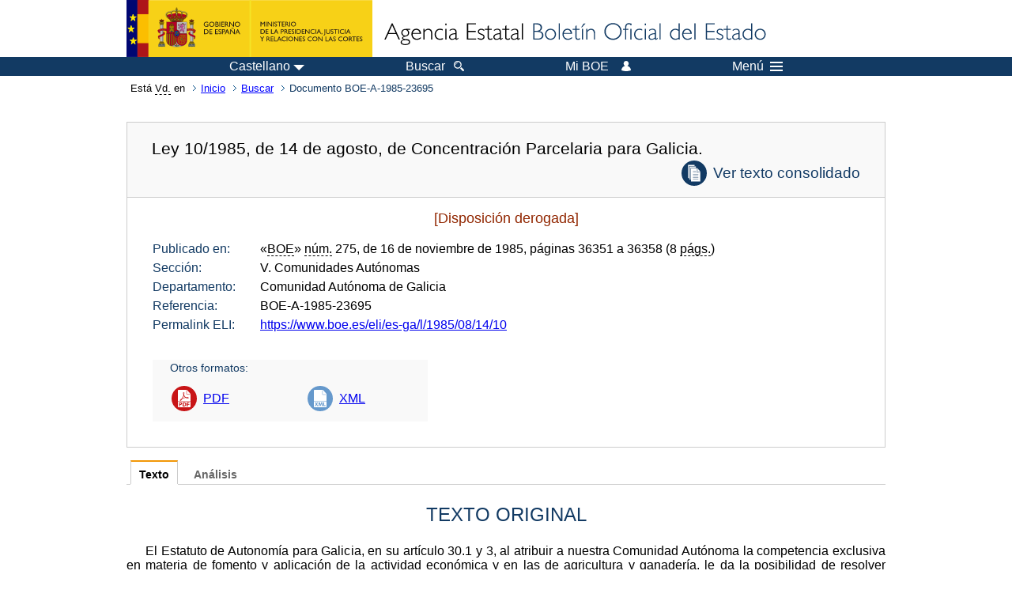

--- FILE ---
content_type: text/html; charset=UTF-8
request_url: https://boe.es/buscar/doc.php?lang=es&id=BOE-A-1985-23695
body_size: 139825
content:
<!DOCTYPE html>
<html lang="es">
  <head>
    <meta charset="utf-8" />
    <meta http-equiv="X-UA-Compatible" content="IE=edge" />
    <meta name="format-detection" content="telephone=no">
    <meta name="Description" content="BOE-A-1985-23695 Ley 10/1985, de 14 de agosto, de Concentración Parcelaria para Galicia." />
    <title>BOE-A-1985-23695 Ley 10/1985, de 14 de agosto, de Concentración Parcelaria para Galicia.</title>
    <link rel="shortcut icon" href="/favicon.ico" />
    <link rel="icon" href="/favicon.ico" type="image/x-icon" />
    <link rel="apple-touch-icon" href="/apple-touch-icon.png">
    <base target="_top" />
    <link type="text/css" href="/estilos/boe.css" rel="stylesheet"/>
    <link rel="stylesheet" href="/estilos/diario-boe.css" type="text/css">
    <link rel="stylesheet" href="/estilos/texto.css" type="text/css">
  
    <link rel="canonical" href="https://www.boe.es/buscar/doc.php?id=BOE-A-1985-23695"/>
<meta  about="https://www.boe.es/eli/es-ga/l/1985/08/14/10" typeof="http://data.europa.eu/eli/ontology#LegalResource"/>
<meta  about="https://www.boe.es/eli/es-ga/l/1985/08/14/10" property="http://data.europa.eu/eli/ontology#jurisdiction" resource="http://www.elidata.es/mdr/authority/jurisdiction/1/es-ga"/>
<meta  about="https://www.boe.es/eli/es-ga/l/1985/08/14/10" property="http://data.europa.eu/eli/ontology#type_document" resource="http://www.elidata.es/mdr/authority/resource-type/1/l"/>
<meta  about="https://www.boe.es/eli/es-ga/l/1985/08/14/10" property="http://data.europa.eu/eli/ontology#id_local" content="BOE-A-1985-23695" datatype="http://www.w3.org/2001/XMLSchema#string"/>
<meta  about="https://www.boe.es/eli/es-ga/l/1985/08/14/10" property="http://data.europa.eu/eli/ontology#date_document" content="1985-08-14" datatype="http://www.w3.org/2001/XMLSchema#date"/>
<meta  about="https://www.boe.es/eli/es-ga/l/1985/08/14/10" property="http://data.europa.eu/eli/ontology#number" content="10" datatype="http://www.w3.org/2001/XMLSchema#string"/>
<meta  about="https://www.boe.es/eli/es-ga/l/1985/08/14/10" property="http://data.europa.eu/eli/ontology#is_about" resource="https://www.boe.es/legislacion/eli/materias/1320"/>
<meta  about="https://www.boe.es/eli/es-ga/l/1985/08/14/10" property="http://data.europa.eu/eli/ontology#is_about" resource="https://www.boe.es/legislacion/eli/materias/1329"/>
<meta  about="https://www.boe.es/eli/es-ga/l/1985/08/14/10" property="http://data.europa.eu/eli/ontology#is_about" resource="https://www.boe.es/legislacion/eli/materias/3876"/>
<meta  about="https://www.boe.es/eli/es-ga/l/1985/08/14/10" property="http://data.europa.eu/eli/ontology#is_about" resource="https://www.boe.es/legislacion/eli/materias/5926"/>
<meta  about="https://www.boe.es/eli/es-ga/l/1985/08/14/10" property="http://data.europa.eu/eli/ontology#has_member" resource="https://www.boe.es/eli/es-ga/l/1985/08/14/10/dof"/>
<meta  about="https://www.boe.es/eli/es-ga/l/1985/08/14/10" property="http://data.europa.eu/eli/ontology#has_member" resource="https://www.boe.es/eli/es-ga/l/1985/08/14/10/con/20150714"/>
<meta  about="https://www.boe.es/eli/es-ga/l/1985/08/14/10" property="http://data.europa.eu/eli/ontology#has_member" resource="https://www.boe.es/eli/es-ga/l/1985/08/14/10/con/20111026"/>
<meta  about="https://www.boe.es/eli/es-ga/l/1985/08/14/10" property="http://data.europa.eu/eli/ontology#has_member" resource="https://www.boe.es/eli/es-ga/l/1985/08/14/10/con/20101230"/>
<meta  about="https://www.boe.es/eli/es-ga/l/1985/08/14/10" property="http://data.europa.eu/eli/ontology#has_member" resource="https://www.boe.es/eli/es-ga/l/1985/08/14/10/con/20070531"/>
<meta  about="https://www.boe.es/eli/es-ga/l/1985/08/14/10" property="http://data.europa.eu/eli/ontology#has_member" resource="https://www.boe.es/eli/es-ga/l/1985/08/14/10/con/20031229"/>
<meta  about="https://www.boe.es/eli/es-ga/l/1985/08/14/10" property="http://data.europa.eu/eli/ontology#has_member" resource="https://www.boe.es/eli/es-ga/l/1985/08/14/10/con/20011029"/>
<meta  about="https://www.boe.es/eli/es-ga/l/1985/08/14/10" property="http://data.europa.eu/eli/ontology#has_member" resource="https://www.boe.es/eli/es-ga/l/1985/08/14/10/con/19850822"/>
<meta  about="https://www.boe.es/eli/es-ga/l/1985/08/14/10/dof" typeof="http://data.europa.eu/eli/ontology#LegalResource"/>
<meta  about="https://www.boe.es/eli/es-ga/l/1985/08/14/10/dof" property="http://data.europa.eu/eli/ontology#jurisdiction" resource="http://www.elidata.es/mdr/authority/jurisdiction/1/es-ga"/>
<meta  about="https://www.boe.es/eli/es-ga/l/1985/08/14/10/dof" property="http://data.europa.eu/eli/ontology#type_document" resource="http://www.elidata.es/mdr/authority/resource-type/1/l"/>
<meta  about="https://www.boe.es/eli/es-ga/l/1985/08/14/10/dof" property="http://data.europa.eu/eli/ontology#id_local" content="BOE-A-1985-23695" datatype="http://www.w3.org/2001/XMLSchema#string"/>
<meta  about="https://www.boe.es/eli/es-ga/l/1985/08/14/10/dof" property="http://data.europa.eu/eli/ontology#date_document" content="1985-08-14" datatype="http://www.w3.org/2001/XMLSchema#date"/>
<meta  about="https://www.boe.es/eli/es-ga/l/1985/08/14/10/dof" property="http://data.europa.eu/eli/ontology#number" content="10" datatype="http://www.w3.org/2001/XMLSchema#string"/>
<meta  about="https://www.boe.es/eli/es-ga/l/1985/08/14/10/dof" property="http://data.europa.eu/eli/ontology#is_about" resource="https://www.boe.es/legislacion/eli/materias/1320"/>
<meta  about="https://www.boe.es/eli/es-ga/l/1985/08/14/10/dof" property="http://data.europa.eu/eli/ontology#is_about" resource="https://www.boe.es/legislacion/eli/materias/1329"/>
<meta  about="https://www.boe.es/eli/es-ga/l/1985/08/14/10/dof" property="http://data.europa.eu/eli/ontology#is_about" resource="https://www.boe.es/legislacion/eli/materias/3876"/>
<meta  about="https://www.boe.es/eli/es-ga/l/1985/08/14/10/dof" property="http://data.europa.eu/eli/ontology#is_about" resource="https://www.boe.es/legislacion/eli/materias/5926"/>
<meta  about="https://www.boe.es/eli/es-ga/l/1985/08/14/10/dof" property="http://data.europa.eu/eli/ontology#version" resource="http://www.elidata.es/mdr/authority/version/dof"/>
<meta  about="https://www.boe.es/eli/es-ga/l/1985/08/14/10/dof" property="http://data.europa.eu/eli/ontology#is_member_of" resource="https://www.boe.es/eli/es-ga/l/1985/08/14/10"/>
<meta  about="https://www.boe.es/eli/es-ga/l/1985/08/14/10/dof" property="http://data.europa.eu/eli/ontology#is_realized_by" resource="https://www.boe.es/eli/es-ga/l/1985/08/14/10/dof/spa"/>
<meta  about="https://www.boe.es/eli/es-ga/l/1985/08/14/10/dof" property="http://data.europa.eu/eli/ontology#consolidated_by" resource="https://www.boe.es/eli/es-ga/l/1985/08/14/10/con/20150714"/>
<meta  about="https://www.boe.es/eli/es-ga/l/1985/08/14/10/dof" property="http://data.europa.eu/eli/ontology#consolidated_by" resource="https://www.boe.es/eli/es-ga/l/1985/08/14/10/con/20111026"/>
<meta  about="https://www.boe.es/eli/es-ga/l/1985/08/14/10/dof" property="http://data.europa.eu/eli/ontology#consolidated_by" resource="https://www.boe.es/eli/es-ga/l/1985/08/14/10/con/20101230"/>
<meta  about="https://www.boe.es/eli/es-ga/l/1985/08/14/10/dof" property="http://data.europa.eu/eli/ontology#consolidated_by" resource="https://www.boe.es/eli/es-ga/l/1985/08/14/10/con/20070531"/>
<meta  about="https://www.boe.es/eli/es-ga/l/1985/08/14/10/dof" property="http://data.europa.eu/eli/ontology#consolidated_by" resource="https://www.boe.es/eli/es-ga/l/1985/08/14/10/con/20031229"/>
<meta  about="https://www.boe.es/eli/es-ga/l/1985/08/14/10/dof" property="http://data.europa.eu/eli/ontology#consolidated_by" resource="https://www.boe.es/eli/es-ga/l/1985/08/14/10/con/20011029"/>
<meta  about="https://www.boe.es/eli/es-ga/l/1985/08/14/10/dof" property="http://data.europa.eu/eli/ontology#consolidated_by" resource="https://www.boe.es/eli/es-ga/l/1985/08/14/10/con/19850822"/>
<meta  about="https://www.boe.es/eli/es-ga/l/1985/08/14/10/dof/spa" typeof="http://data.europa.eu/eli/ontology#LegalExpression"/>
<meta  about="https://www.boe.es/eli/es-ga/l/1985/08/14/10/dof/spa" property="http://data.europa.eu/eli/ontology#language" resource="http://www.elidata.es/mdr/authority/language/spa"/>
<meta  about="https://www.boe.es/eli/es-ga/l/1985/08/14/10/dof/spa" property="http://data.europa.eu/eli/ontology#title" content="Ley 10/1985, de 14 de agosto, de Concentración Parcelaria para Galicia." datatype="http://www.w3.org/2001/XMLSchema#string"/>
<meta  about="https://www.boe.es/eli/es-ga/l/1985/08/14/10/dof/spa" property="http://data.europa.eu/eli/ontology#publisher_agent" resource="https://www.boe.es"/>
<meta  about="https://www.boe.es/eli/es-ga/l/1985/08/14/10/dof/spa" property="http://data.europa.eu/eli/ontology#date_publication" content="1985-11-16" datatype="http://www.w3.org/2001/XMLSchema#date"/>
<meta  about="https://www.boe.es/eli/es-ga/l/1985/08/14/10/dof/spa" property="http://data.europa.eu/eli/ontology#realizes" resource="https://www.boe.es/eli/es-ga/l/1985/08/14/10/dof"/>
<meta  about="https://www.boe.es/eli/es-ga/l/1985/08/14/10/dof/spa" property="http://data.europa.eu/eli/ontology#is_embodied_by" resource="https://www.boe.es/eli/es-ga/l/1985/08/14/10/dof/spa/html"/>
<meta  about="https://www.boe.es/eli/es-ga/l/1985/08/14/10/dof/spa" property="http://data.europa.eu/eli/ontology#is_embodied_by" resource="https://www.boe.es/eli/es-ga/l/1985/08/14/10/dof/spa/pdf"/>
<meta  about="https://www.boe.es/eli/es-ga/l/1985/08/14/10/dof/spa" property="http://data.europa.eu/eli/ontology#is_embodied_by" resource="https://www.boe.es/eli/es-ga/l/1985/08/14/10/dof/spa/xml"/>
<meta  about="https://www.boe.es/eli/es-ga/l/1985/08/14/10/dof/spa/html" typeof="http://data.europa.eu/eli/ontology#Format"/>
<meta  about="https://www.boe.es/eli/es-ga/l/1985/08/14/10/dof/spa/html" property="http://data.europa.eu/eli/ontology#format" resource="http://www.iana.org/assignments/media-types/text/html"/>
<meta  about="https://www.boe.es/eli/es-ga/l/1985/08/14/10/dof/spa/html" property="http://data.europa.eu/eli/ontology#embodies" resource="https://www.boe.es/eli/es-ga/l/1985/08/14/10/dof/spa"/>
<meta  about="https://www.boe.es/eli/es-ga/l/1985/08/14/10/dof/spa/pdf" typeof="http://data.europa.eu/eli/ontology#Format"/>
<meta  about="https://www.boe.es/eli/es-ga/l/1985/08/14/10/dof/spa/pdf" property="http://data.europa.eu/eli/ontology#format" resource="http://www.iana.org/assignments/media-types/application/pdf"/>
<meta  about="https://www.boe.es/eli/es-ga/l/1985/08/14/10/dof/spa/pdf" property="http://data.europa.eu/eli/ontology#embodies" resource="https://www.boe.es/eli/es-ga/l/1985/08/14/10/dof/spa"/>
<meta  about="https://www.boe.es/eli/es-ga/l/1985/08/14/10/dof/spa/xml" typeof="http://data.europa.eu/eli/ontology#Format"/>
<meta  about="https://www.boe.es/eli/es-ga/l/1985/08/14/10/dof/spa/xml" property="http://data.europa.eu/eli/ontology#format" resource="http://www.iana.org/assignments/media-types/application/xml"/>
<meta  about="https://www.boe.es/eli/es-ga/l/1985/08/14/10/dof/spa/xml" property="http://data.europa.eu/eli/ontology#embodies" resource="https://www.boe.es/eli/es-ga/l/1985/08/14/10/dof/spa"/>
<meta  about="https://www.boe.es/eli/es-ga/l/1985/08/14/10/con/20150714" typeof="http://data.europa.eu/eli/ontology#LegalResource"/>
<meta  about="https://www.boe.es/eli/es-ga/l/1985/08/14/10/con/20150714" property="http://data.europa.eu/eli/ontology#jurisdiction" resource="http://www.elidata.es/mdr/authority/jurisdiction/1/es-ga"/>
<meta  about="https://www.boe.es/eli/es-ga/l/1985/08/14/10/con/20150714" property="http://data.europa.eu/eli/ontology#type_document" resource="http://www.elidata.es/mdr/authority/resource-type/1/l"/>
<meta  about="https://www.boe.es/eli/es-ga/l/1985/08/14/10/con/20150714" property="http://data.europa.eu/eli/ontology#id_local" content="BOE-A-1985-23695" datatype="http://www.w3.org/2001/XMLSchema#string"/>
<meta  about="https://www.boe.es/eli/es-ga/l/1985/08/14/10/con/20150714" property="http://data.europa.eu/eli/ontology#date_document" content="1985-08-14" datatype="http://www.w3.org/2001/XMLSchema#date"/>
<meta  about="https://www.boe.es/eli/es-ga/l/1985/08/14/10/con/20150714" property="http://data.europa.eu/eli/ontology#number" content="10" datatype="http://www.w3.org/2001/XMLSchema#string"/>
<meta  about="https://www.boe.es/eli/es-ga/l/1985/08/14/10/con/20150714" property="http://data.europa.eu/eli/ontology#is_about" resource="https://www.boe.es/legislacion/eli/materias/1320"/>
<meta  about="https://www.boe.es/eli/es-ga/l/1985/08/14/10/con/20150714" property="http://data.europa.eu/eli/ontology#is_about" resource="https://www.boe.es/legislacion/eli/materias/1329"/>
<meta  about="https://www.boe.es/eli/es-ga/l/1985/08/14/10/con/20150714" property="http://data.europa.eu/eli/ontology#is_about" resource="https://www.boe.es/legislacion/eli/materias/3876"/>
<meta  about="https://www.boe.es/eli/es-ga/l/1985/08/14/10/con/20150714" property="http://data.europa.eu/eli/ontology#is_about" resource="https://www.boe.es/legislacion/eli/materias/5926"/>
<meta  about="https://www.boe.es/eli/es-ga/l/1985/08/14/10/con/20150714" property="http://data.europa.eu/eli/ontology#version" resource="http://www.elidata.es/mdr/authority/version/con"/>
<meta  about="https://www.boe.es/eli/es-ga/l/1985/08/14/10/con/20150714" property="http://data.europa.eu/eli/ontology#version_date" content="2015-07-14" datatype="http://www.w3.org/2001/XMLSchema#date"/>
<meta  about="https://www.boe.es/eli/es-ga/l/1985/08/14/10/con/20150714" property="http://data.europa.eu/eli/ontology#is_member_of" resource="https://www.boe.es/eli/es-ga/l/1985/08/14/10"/>
<meta  about="https://www.boe.es/eli/es-ga/l/1985/08/14/10/con/20150714" property="http://data.europa.eu/eli/ontology#is_realized_by" resource="https://www.boe.es/eli/es-ga/l/1985/08/14/10/con/20150714/spa"/>
<meta  about="https://www.boe.es/eli/es-ga/l/1985/08/14/10/con/20150714" property="http://data.europa.eu/eli/ontology#consolidates" resource="https://www.boe.es/eli/es-ga/l/1985/08/14/10/dof"/>
<meta  about="https://www.boe.es/eli/es-ga/l/1985/08/14/10/con/20150714/spa" typeof="http://data.europa.eu/eli/ontology#LegalExpression"/>
<meta  about="https://www.boe.es/eli/es-ga/l/1985/08/14/10/con/20150714/spa" property="http://data.europa.eu/eli/ontology#language" resource="http://www.elidata.es/mdr/authority/language/spa"/>
<meta  about="https://www.boe.es/eli/es-ga/l/1985/08/14/10/con/20150714/spa" property="http://data.europa.eu/eli/ontology#title" content="Ley 10/1985, de 14 de agosto, de Concentración Parcelaria para Galicia." datatype="http://www.w3.org/2001/XMLSchema#string"/>
<meta  about="https://www.boe.es/eli/es-ga/l/1985/08/14/10/con/20150714/spa" property="http://data.europa.eu/eli/ontology#publisher_agent" resource="https://www.boe.es"/>
<meta  about="https://www.boe.es/eli/es-ga/l/1985/08/14/10/con/20150714/spa" property="http://data.europa.eu/eli/ontology#realizes" resource="https://www.boe.es/eli/es-ga/l/1985/08/14/10/con/20150714"/>
<meta  about="https://www.boe.es/eli/es-ga/l/1985/08/14/10/con/20150714/spa" property="http://data.europa.eu/eli/ontology#is_embodied_by" resource="https://www.boe.es/eli/es-ga/l/1985/08/14/10/con/20150714/spa/html"/>
<meta  about="https://www.boe.es/eli/es-ga/l/1985/08/14/10/con/20150714/spa/html" typeof="http://data.europa.eu/eli/ontology#Format"/>
<meta  about="https://www.boe.es/eli/es-ga/l/1985/08/14/10/con/20150714/spa/html" property="http://data.europa.eu/eli/ontology#format" resource="http://www.iana.org/assignments/media-types/text/html"/>
<meta  about="https://www.boe.es/eli/es-ga/l/1985/08/14/10/con/20150714/spa/html" property="http://data.europa.eu/eli/ontology#embodies" resource="https://www.boe.es/eli/es-ga/l/1985/08/14/10/con/20150714/spa"/>
<meta  about="https://www.boe.es/eli/es-ga/l/1985/08/14/10/con/20111026" typeof="http://data.europa.eu/eli/ontology#LegalResource"/>
<meta  about="https://www.boe.es/eli/es-ga/l/1985/08/14/10/con/20111026" property="http://data.europa.eu/eli/ontology#jurisdiction" resource="http://www.elidata.es/mdr/authority/jurisdiction/1/es-ga"/>
<meta  about="https://www.boe.es/eli/es-ga/l/1985/08/14/10/con/20111026" property="http://data.europa.eu/eli/ontology#type_document" resource="http://www.elidata.es/mdr/authority/resource-type/1/l"/>
<meta  about="https://www.boe.es/eli/es-ga/l/1985/08/14/10/con/20111026" property="http://data.europa.eu/eli/ontology#id_local" content="BOE-A-1985-23695" datatype="http://www.w3.org/2001/XMLSchema#string"/>
<meta  about="https://www.boe.es/eli/es-ga/l/1985/08/14/10/con/20111026" property="http://data.europa.eu/eli/ontology#date_document" content="1985-08-14" datatype="http://www.w3.org/2001/XMLSchema#date"/>
<meta  about="https://www.boe.es/eli/es-ga/l/1985/08/14/10/con/20111026" property="http://data.europa.eu/eli/ontology#number" content="10" datatype="http://www.w3.org/2001/XMLSchema#string"/>
<meta  about="https://www.boe.es/eli/es-ga/l/1985/08/14/10/con/20111026" property="http://data.europa.eu/eli/ontology#is_about" resource="https://www.boe.es/legislacion/eli/materias/1320"/>
<meta  about="https://www.boe.es/eli/es-ga/l/1985/08/14/10/con/20111026" property="http://data.europa.eu/eli/ontology#is_about" resource="https://www.boe.es/legislacion/eli/materias/1329"/>
<meta  about="https://www.boe.es/eli/es-ga/l/1985/08/14/10/con/20111026" property="http://data.europa.eu/eli/ontology#is_about" resource="https://www.boe.es/legislacion/eli/materias/3876"/>
<meta  about="https://www.boe.es/eli/es-ga/l/1985/08/14/10/con/20111026" property="http://data.europa.eu/eli/ontology#is_about" resource="https://www.boe.es/legislacion/eli/materias/5926"/>
<meta  about="https://www.boe.es/eli/es-ga/l/1985/08/14/10/con/20111026" property="http://data.europa.eu/eli/ontology#version" resource="http://www.elidata.es/mdr/authority/version/con"/>
<meta  about="https://www.boe.es/eli/es-ga/l/1985/08/14/10/con/20111026" property="http://data.europa.eu/eli/ontology#version_date" content="2011-10-26" datatype="http://www.w3.org/2001/XMLSchema#date"/>
<meta  about="https://www.boe.es/eli/es-ga/l/1985/08/14/10/con/20111026" property="http://data.europa.eu/eli/ontology#is_member_of" resource="https://www.boe.es/eli/es-ga/l/1985/08/14/10"/>
<meta  about="https://www.boe.es/eli/es-ga/l/1985/08/14/10/con/20111026" property="http://data.europa.eu/eli/ontology#is_realized_by" resource="https://www.boe.es/eli/es-ga/l/1985/08/14/10/con/20111026/spa"/>
<meta  about="https://www.boe.es/eli/es-ga/l/1985/08/14/10/con/20111026" property="http://data.europa.eu/eli/ontology#consolidates" resource="https://www.boe.es/eli/es-ga/l/1985/08/14/10/dof"/>
<meta  about="https://www.boe.es/eli/es-ga/l/1985/08/14/10/con/20111026/spa" typeof="http://data.europa.eu/eli/ontology#LegalExpression"/>
<meta  about="https://www.boe.es/eli/es-ga/l/1985/08/14/10/con/20111026/spa" property="http://data.europa.eu/eli/ontology#language" resource="http://www.elidata.es/mdr/authority/language/spa"/>
<meta  about="https://www.boe.es/eli/es-ga/l/1985/08/14/10/con/20111026/spa" property="http://data.europa.eu/eli/ontology#title" content="Ley 10/1985, de 14 de agosto, de Concentración Parcelaria para Galicia." datatype="http://www.w3.org/2001/XMLSchema#string"/>
<meta  about="https://www.boe.es/eli/es-ga/l/1985/08/14/10/con/20111026/spa" property="http://data.europa.eu/eli/ontology#publisher_agent" resource="https://www.boe.es"/>
<meta  about="https://www.boe.es/eli/es-ga/l/1985/08/14/10/con/20111026/spa" property="http://data.europa.eu/eli/ontology#realizes" resource="https://www.boe.es/eli/es-ga/l/1985/08/14/10/con/20111026"/>
<meta  about="https://www.boe.es/eli/es-ga/l/1985/08/14/10/con/20111026/spa" property="http://data.europa.eu/eli/ontology#is_embodied_by" resource="https://www.boe.es/eli/es-ga/l/1985/08/14/10/con/20111026/spa/html"/>
<meta  about="https://www.boe.es/eli/es-ga/l/1985/08/14/10/con/20111026/spa/html" typeof="http://data.europa.eu/eli/ontology#Format"/>
<meta  about="https://www.boe.es/eli/es-ga/l/1985/08/14/10/con/20111026/spa/html" property="http://data.europa.eu/eli/ontology#format" resource="http://www.iana.org/assignments/media-types/text/html"/>
<meta  about="https://www.boe.es/eli/es-ga/l/1985/08/14/10/con/20111026/spa/html" property="http://data.europa.eu/eli/ontology#embodies" resource="https://www.boe.es/eli/es-ga/l/1985/08/14/10/con/20111026/spa"/>
<meta  about="https://www.boe.es/eli/es-ga/l/1985/08/14/10/con/20101230" typeof="http://data.europa.eu/eli/ontology#LegalResource"/>
<meta  about="https://www.boe.es/eli/es-ga/l/1985/08/14/10/con/20101230" property="http://data.europa.eu/eli/ontology#jurisdiction" resource="http://www.elidata.es/mdr/authority/jurisdiction/1/es-ga"/>
<meta  about="https://www.boe.es/eli/es-ga/l/1985/08/14/10/con/20101230" property="http://data.europa.eu/eli/ontology#type_document" resource="http://www.elidata.es/mdr/authority/resource-type/1/l"/>
<meta  about="https://www.boe.es/eli/es-ga/l/1985/08/14/10/con/20101230" property="http://data.europa.eu/eli/ontology#id_local" content="BOE-A-1985-23695" datatype="http://www.w3.org/2001/XMLSchema#string"/>
<meta  about="https://www.boe.es/eli/es-ga/l/1985/08/14/10/con/20101230" property="http://data.europa.eu/eli/ontology#date_document" content="1985-08-14" datatype="http://www.w3.org/2001/XMLSchema#date"/>
<meta  about="https://www.boe.es/eli/es-ga/l/1985/08/14/10/con/20101230" property="http://data.europa.eu/eli/ontology#number" content="10" datatype="http://www.w3.org/2001/XMLSchema#string"/>
<meta  about="https://www.boe.es/eli/es-ga/l/1985/08/14/10/con/20101230" property="http://data.europa.eu/eli/ontology#is_about" resource="https://www.boe.es/legislacion/eli/materias/1320"/>
<meta  about="https://www.boe.es/eli/es-ga/l/1985/08/14/10/con/20101230" property="http://data.europa.eu/eli/ontology#is_about" resource="https://www.boe.es/legislacion/eli/materias/1329"/>
<meta  about="https://www.boe.es/eli/es-ga/l/1985/08/14/10/con/20101230" property="http://data.europa.eu/eli/ontology#is_about" resource="https://www.boe.es/legislacion/eli/materias/3876"/>
<meta  about="https://www.boe.es/eli/es-ga/l/1985/08/14/10/con/20101230" property="http://data.europa.eu/eli/ontology#is_about" resource="https://www.boe.es/legislacion/eli/materias/5926"/>
<meta  about="https://www.boe.es/eli/es-ga/l/1985/08/14/10/con/20101230" property="http://data.europa.eu/eli/ontology#version" resource="http://www.elidata.es/mdr/authority/version/con"/>
<meta  about="https://www.boe.es/eli/es-ga/l/1985/08/14/10/con/20101230" property="http://data.europa.eu/eli/ontology#version_date" content="2010-12-30" datatype="http://www.w3.org/2001/XMLSchema#date"/>
<meta  about="https://www.boe.es/eli/es-ga/l/1985/08/14/10/con/20101230" property="http://data.europa.eu/eli/ontology#is_member_of" resource="https://www.boe.es/eli/es-ga/l/1985/08/14/10"/>
<meta  about="https://www.boe.es/eli/es-ga/l/1985/08/14/10/con/20101230" property="http://data.europa.eu/eli/ontology#is_realized_by" resource="https://www.boe.es/eli/es-ga/l/1985/08/14/10/con/20101230/spa"/>
<meta  about="https://www.boe.es/eli/es-ga/l/1985/08/14/10/con/20101230" property="http://data.europa.eu/eli/ontology#consolidates" resource="https://www.boe.es/eli/es-ga/l/1985/08/14/10/dof"/>
<meta  about="https://www.boe.es/eli/es-ga/l/1985/08/14/10/con/20101230/spa" typeof="http://data.europa.eu/eli/ontology#LegalExpression"/>
<meta  about="https://www.boe.es/eli/es-ga/l/1985/08/14/10/con/20101230/spa" property="http://data.europa.eu/eli/ontology#language" resource="http://www.elidata.es/mdr/authority/language/spa"/>
<meta  about="https://www.boe.es/eli/es-ga/l/1985/08/14/10/con/20101230/spa" property="http://data.europa.eu/eli/ontology#title" content="Ley 10/1985, de 14 de agosto, de Concentración Parcelaria para Galicia." datatype="http://www.w3.org/2001/XMLSchema#string"/>
<meta  about="https://www.boe.es/eli/es-ga/l/1985/08/14/10/con/20101230/spa" property="http://data.europa.eu/eli/ontology#publisher_agent" resource="https://www.boe.es"/>
<meta  about="https://www.boe.es/eli/es-ga/l/1985/08/14/10/con/20101230/spa" property="http://data.europa.eu/eli/ontology#realizes" resource="https://www.boe.es/eli/es-ga/l/1985/08/14/10/con/20101230"/>
<meta  about="https://www.boe.es/eli/es-ga/l/1985/08/14/10/con/20101230/spa" property="http://data.europa.eu/eli/ontology#is_embodied_by" resource="https://www.boe.es/eli/es-ga/l/1985/08/14/10/con/20101230/spa/html"/>
<meta  about="https://www.boe.es/eli/es-ga/l/1985/08/14/10/con/20101230/spa/html" typeof="http://data.europa.eu/eli/ontology#Format"/>
<meta  about="https://www.boe.es/eli/es-ga/l/1985/08/14/10/con/20101230/spa/html" property="http://data.europa.eu/eli/ontology#format" resource="http://www.iana.org/assignments/media-types/text/html"/>
<meta  about="https://www.boe.es/eli/es-ga/l/1985/08/14/10/con/20101230/spa/html" property="http://data.europa.eu/eli/ontology#embodies" resource="https://www.boe.es/eli/es-ga/l/1985/08/14/10/con/20101230/spa"/>
<meta  about="https://www.boe.es/eli/es-ga/l/1985/08/14/10/con/20070531" typeof="http://data.europa.eu/eli/ontology#LegalResource"/>
<meta  about="https://www.boe.es/eli/es-ga/l/1985/08/14/10/con/20070531" property="http://data.europa.eu/eli/ontology#jurisdiction" resource="http://www.elidata.es/mdr/authority/jurisdiction/1/es-ga"/>
<meta  about="https://www.boe.es/eli/es-ga/l/1985/08/14/10/con/20070531" property="http://data.europa.eu/eli/ontology#type_document" resource="http://www.elidata.es/mdr/authority/resource-type/1/l"/>
<meta  about="https://www.boe.es/eli/es-ga/l/1985/08/14/10/con/20070531" property="http://data.europa.eu/eli/ontology#id_local" content="BOE-A-1985-23695" datatype="http://www.w3.org/2001/XMLSchema#string"/>
<meta  about="https://www.boe.es/eli/es-ga/l/1985/08/14/10/con/20070531" property="http://data.europa.eu/eli/ontology#date_document" content="1985-08-14" datatype="http://www.w3.org/2001/XMLSchema#date"/>
<meta  about="https://www.boe.es/eli/es-ga/l/1985/08/14/10/con/20070531" property="http://data.europa.eu/eli/ontology#number" content="10" datatype="http://www.w3.org/2001/XMLSchema#string"/>
<meta  about="https://www.boe.es/eli/es-ga/l/1985/08/14/10/con/20070531" property="http://data.europa.eu/eli/ontology#is_about" resource="https://www.boe.es/legislacion/eli/materias/1320"/>
<meta  about="https://www.boe.es/eli/es-ga/l/1985/08/14/10/con/20070531" property="http://data.europa.eu/eli/ontology#is_about" resource="https://www.boe.es/legislacion/eli/materias/1329"/>
<meta  about="https://www.boe.es/eli/es-ga/l/1985/08/14/10/con/20070531" property="http://data.europa.eu/eli/ontology#is_about" resource="https://www.boe.es/legislacion/eli/materias/3876"/>
<meta  about="https://www.boe.es/eli/es-ga/l/1985/08/14/10/con/20070531" property="http://data.europa.eu/eli/ontology#is_about" resource="https://www.boe.es/legislacion/eli/materias/5926"/>
<meta  about="https://www.boe.es/eli/es-ga/l/1985/08/14/10/con/20070531" property="http://data.europa.eu/eli/ontology#version" resource="http://www.elidata.es/mdr/authority/version/con"/>
<meta  about="https://www.boe.es/eli/es-ga/l/1985/08/14/10/con/20070531" property="http://data.europa.eu/eli/ontology#version_date" content="2007-05-31" datatype="http://www.w3.org/2001/XMLSchema#date"/>
<meta  about="https://www.boe.es/eli/es-ga/l/1985/08/14/10/con/20070531" property="http://data.europa.eu/eli/ontology#is_member_of" resource="https://www.boe.es/eli/es-ga/l/1985/08/14/10"/>
<meta  about="https://www.boe.es/eli/es-ga/l/1985/08/14/10/con/20070531" property="http://data.europa.eu/eli/ontology#is_realized_by" resource="https://www.boe.es/eli/es-ga/l/1985/08/14/10/con/20070531/spa"/>
<meta  about="https://www.boe.es/eli/es-ga/l/1985/08/14/10/con/20070531" property="http://data.europa.eu/eli/ontology#consolidates" resource="https://www.boe.es/eli/es-ga/l/1985/08/14/10/dof"/>
<meta  about="https://www.boe.es/eli/es-ga/l/1985/08/14/10/con/20070531/spa" typeof="http://data.europa.eu/eli/ontology#LegalExpression"/>
<meta  about="https://www.boe.es/eli/es-ga/l/1985/08/14/10/con/20070531/spa" property="http://data.europa.eu/eli/ontology#language" resource="http://www.elidata.es/mdr/authority/language/spa"/>
<meta  about="https://www.boe.es/eli/es-ga/l/1985/08/14/10/con/20070531/spa" property="http://data.europa.eu/eli/ontology#title" content="Ley 10/1985, de 14 de agosto, de Concentración Parcelaria para Galicia." datatype="http://www.w3.org/2001/XMLSchema#string"/>
<meta  about="https://www.boe.es/eli/es-ga/l/1985/08/14/10/con/20070531/spa" property="http://data.europa.eu/eli/ontology#publisher_agent" resource="https://www.boe.es"/>
<meta  about="https://www.boe.es/eli/es-ga/l/1985/08/14/10/con/20070531/spa" property="http://data.europa.eu/eli/ontology#realizes" resource="https://www.boe.es/eli/es-ga/l/1985/08/14/10/con/20070531"/>
<meta  about="https://www.boe.es/eli/es-ga/l/1985/08/14/10/con/20070531/spa" property="http://data.europa.eu/eli/ontology#is_embodied_by" resource="https://www.boe.es/eli/es-ga/l/1985/08/14/10/con/20070531/spa/html"/>
<meta  about="https://www.boe.es/eli/es-ga/l/1985/08/14/10/con/20070531/spa/html" typeof="http://data.europa.eu/eli/ontology#Format"/>
<meta  about="https://www.boe.es/eli/es-ga/l/1985/08/14/10/con/20070531/spa/html" property="http://data.europa.eu/eli/ontology#format" resource="http://www.iana.org/assignments/media-types/text/html"/>
<meta  about="https://www.boe.es/eli/es-ga/l/1985/08/14/10/con/20070531/spa/html" property="http://data.europa.eu/eli/ontology#embodies" resource="https://www.boe.es/eli/es-ga/l/1985/08/14/10/con/20070531/spa"/>
<meta  about="https://www.boe.es/eli/es-ga/l/1985/08/14/10/con/20031229" typeof="http://data.europa.eu/eli/ontology#LegalResource"/>
<meta  about="https://www.boe.es/eli/es-ga/l/1985/08/14/10/con/20031229" property="http://data.europa.eu/eli/ontology#jurisdiction" resource="http://www.elidata.es/mdr/authority/jurisdiction/1/es-ga"/>
<meta  about="https://www.boe.es/eli/es-ga/l/1985/08/14/10/con/20031229" property="http://data.europa.eu/eli/ontology#type_document" resource="http://www.elidata.es/mdr/authority/resource-type/1/l"/>
<meta  about="https://www.boe.es/eli/es-ga/l/1985/08/14/10/con/20031229" property="http://data.europa.eu/eli/ontology#id_local" content="BOE-A-1985-23695" datatype="http://www.w3.org/2001/XMLSchema#string"/>
<meta  about="https://www.boe.es/eli/es-ga/l/1985/08/14/10/con/20031229" property="http://data.europa.eu/eli/ontology#date_document" content="1985-08-14" datatype="http://www.w3.org/2001/XMLSchema#date"/>
<meta  about="https://www.boe.es/eli/es-ga/l/1985/08/14/10/con/20031229" property="http://data.europa.eu/eli/ontology#number" content="10" datatype="http://www.w3.org/2001/XMLSchema#string"/>
<meta  about="https://www.boe.es/eli/es-ga/l/1985/08/14/10/con/20031229" property="http://data.europa.eu/eli/ontology#is_about" resource="https://www.boe.es/legislacion/eli/materias/1320"/>
<meta  about="https://www.boe.es/eli/es-ga/l/1985/08/14/10/con/20031229" property="http://data.europa.eu/eli/ontology#is_about" resource="https://www.boe.es/legislacion/eli/materias/1329"/>
<meta  about="https://www.boe.es/eli/es-ga/l/1985/08/14/10/con/20031229" property="http://data.europa.eu/eli/ontology#is_about" resource="https://www.boe.es/legislacion/eli/materias/3876"/>
<meta  about="https://www.boe.es/eli/es-ga/l/1985/08/14/10/con/20031229" property="http://data.europa.eu/eli/ontology#is_about" resource="https://www.boe.es/legislacion/eli/materias/5926"/>
<meta  about="https://www.boe.es/eli/es-ga/l/1985/08/14/10/con/20031229" property="http://data.europa.eu/eli/ontology#version" resource="http://www.elidata.es/mdr/authority/version/con"/>
<meta  about="https://www.boe.es/eli/es-ga/l/1985/08/14/10/con/20031229" property="http://data.europa.eu/eli/ontology#version_date" content="2003-12-29" datatype="http://www.w3.org/2001/XMLSchema#date"/>
<meta  about="https://www.boe.es/eli/es-ga/l/1985/08/14/10/con/20031229" property="http://data.europa.eu/eli/ontology#is_member_of" resource="https://www.boe.es/eli/es-ga/l/1985/08/14/10"/>
<meta  about="https://www.boe.es/eli/es-ga/l/1985/08/14/10/con/20031229" property="http://data.europa.eu/eli/ontology#is_realized_by" resource="https://www.boe.es/eli/es-ga/l/1985/08/14/10/con/20031229/spa"/>
<meta  about="https://www.boe.es/eli/es-ga/l/1985/08/14/10/con/20031229" property="http://data.europa.eu/eli/ontology#consolidates" resource="https://www.boe.es/eli/es-ga/l/1985/08/14/10/dof"/>
<meta  about="https://www.boe.es/eli/es-ga/l/1985/08/14/10/con/20031229/spa" typeof="http://data.europa.eu/eli/ontology#LegalExpression"/>
<meta  about="https://www.boe.es/eli/es-ga/l/1985/08/14/10/con/20031229/spa" property="http://data.europa.eu/eli/ontology#language" resource="http://www.elidata.es/mdr/authority/language/spa"/>
<meta  about="https://www.boe.es/eli/es-ga/l/1985/08/14/10/con/20031229/spa" property="http://data.europa.eu/eli/ontology#title" content="Ley 10/1985, de 14 de agosto, de Concentración Parcelaria para Galicia." datatype="http://www.w3.org/2001/XMLSchema#string"/>
<meta  about="https://www.boe.es/eli/es-ga/l/1985/08/14/10/con/20031229/spa" property="http://data.europa.eu/eli/ontology#publisher_agent" resource="https://www.boe.es"/>
<meta  about="https://www.boe.es/eli/es-ga/l/1985/08/14/10/con/20031229/spa" property="http://data.europa.eu/eli/ontology#realizes" resource="https://www.boe.es/eli/es-ga/l/1985/08/14/10/con/20031229"/>
<meta  about="https://www.boe.es/eli/es-ga/l/1985/08/14/10/con/20031229/spa" property="http://data.europa.eu/eli/ontology#is_embodied_by" resource="https://www.boe.es/eli/es-ga/l/1985/08/14/10/con/20031229/spa/html"/>
<meta  about="https://www.boe.es/eli/es-ga/l/1985/08/14/10/con/20031229/spa/html" typeof="http://data.europa.eu/eli/ontology#Format"/>
<meta  about="https://www.boe.es/eli/es-ga/l/1985/08/14/10/con/20031229/spa/html" property="http://data.europa.eu/eli/ontology#format" resource="http://www.iana.org/assignments/media-types/text/html"/>
<meta  about="https://www.boe.es/eli/es-ga/l/1985/08/14/10/con/20031229/spa/html" property="http://data.europa.eu/eli/ontology#embodies" resource="https://www.boe.es/eli/es-ga/l/1985/08/14/10/con/20031229/spa"/>
<meta  about="https://www.boe.es/eli/es-ga/l/1985/08/14/10/con/20011029" typeof="http://data.europa.eu/eli/ontology#LegalResource"/>
<meta  about="https://www.boe.es/eli/es-ga/l/1985/08/14/10/con/20011029" property="http://data.europa.eu/eli/ontology#jurisdiction" resource="http://www.elidata.es/mdr/authority/jurisdiction/1/es-ga"/>
<meta  about="https://www.boe.es/eli/es-ga/l/1985/08/14/10/con/20011029" property="http://data.europa.eu/eli/ontology#type_document" resource="http://www.elidata.es/mdr/authority/resource-type/1/l"/>
<meta  about="https://www.boe.es/eli/es-ga/l/1985/08/14/10/con/20011029" property="http://data.europa.eu/eli/ontology#id_local" content="BOE-A-1985-23695" datatype="http://www.w3.org/2001/XMLSchema#string"/>
<meta  about="https://www.boe.es/eli/es-ga/l/1985/08/14/10/con/20011029" property="http://data.europa.eu/eli/ontology#date_document" content="1985-08-14" datatype="http://www.w3.org/2001/XMLSchema#date"/>
<meta  about="https://www.boe.es/eli/es-ga/l/1985/08/14/10/con/20011029" property="http://data.europa.eu/eli/ontology#number" content="10" datatype="http://www.w3.org/2001/XMLSchema#string"/>
<meta  about="https://www.boe.es/eli/es-ga/l/1985/08/14/10/con/20011029" property="http://data.europa.eu/eli/ontology#is_about" resource="https://www.boe.es/legislacion/eli/materias/1320"/>
<meta  about="https://www.boe.es/eli/es-ga/l/1985/08/14/10/con/20011029" property="http://data.europa.eu/eli/ontology#is_about" resource="https://www.boe.es/legislacion/eli/materias/1329"/>
<meta  about="https://www.boe.es/eli/es-ga/l/1985/08/14/10/con/20011029" property="http://data.europa.eu/eli/ontology#is_about" resource="https://www.boe.es/legislacion/eli/materias/3876"/>
<meta  about="https://www.boe.es/eli/es-ga/l/1985/08/14/10/con/20011029" property="http://data.europa.eu/eli/ontology#is_about" resource="https://www.boe.es/legislacion/eli/materias/5926"/>
<meta  about="https://www.boe.es/eli/es-ga/l/1985/08/14/10/con/20011029" property="http://data.europa.eu/eli/ontology#version" resource="http://www.elidata.es/mdr/authority/version/con"/>
<meta  about="https://www.boe.es/eli/es-ga/l/1985/08/14/10/con/20011029" property="http://data.europa.eu/eli/ontology#version_date" content="2001-10-29" datatype="http://www.w3.org/2001/XMLSchema#date"/>
<meta  about="https://www.boe.es/eli/es-ga/l/1985/08/14/10/con/20011029" property="http://data.europa.eu/eli/ontology#is_member_of" resource="https://www.boe.es/eli/es-ga/l/1985/08/14/10"/>
<meta  about="https://www.boe.es/eli/es-ga/l/1985/08/14/10/con/20011029" property="http://data.europa.eu/eli/ontology#is_realized_by" resource="https://www.boe.es/eli/es-ga/l/1985/08/14/10/con/20011029/spa"/>
<meta  about="https://www.boe.es/eli/es-ga/l/1985/08/14/10/con/20011029" property="http://data.europa.eu/eli/ontology#consolidates" resource="https://www.boe.es/eli/es-ga/l/1985/08/14/10/dof"/>
<meta  about="https://www.boe.es/eli/es-ga/l/1985/08/14/10/con/20011029/spa" typeof="http://data.europa.eu/eli/ontology#LegalExpression"/>
<meta  about="https://www.boe.es/eli/es-ga/l/1985/08/14/10/con/20011029/spa" property="http://data.europa.eu/eli/ontology#language" resource="http://www.elidata.es/mdr/authority/language/spa"/>
<meta  about="https://www.boe.es/eli/es-ga/l/1985/08/14/10/con/20011029/spa" property="http://data.europa.eu/eli/ontology#title" content="Ley 10/1985, de 14 de agosto, de Concentración Parcelaria para Galicia." datatype="http://www.w3.org/2001/XMLSchema#string"/>
<meta  about="https://www.boe.es/eli/es-ga/l/1985/08/14/10/con/20011029/spa" property="http://data.europa.eu/eli/ontology#publisher_agent" resource="https://www.boe.es"/>
<meta  about="https://www.boe.es/eli/es-ga/l/1985/08/14/10/con/20011029/spa" property="http://data.europa.eu/eli/ontology#realizes" resource="https://www.boe.es/eli/es-ga/l/1985/08/14/10/con/20011029"/>
<meta  about="https://www.boe.es/eli/es-ga/l/1985/08/14/10/con/20011029/spa" property="http://data.europa.eu/eli/ontology#is_embodied_by" resource="https://www.boe.es/eli/es-ga/l/1985/08/14/10/con/20011029/spa/html"/>
<meta  about="https://www.boe.es/eli/es-ga/l/1985/08/14/10/con/20011029/spa/html" typeof="http://data.europa.eu/eli/ontology#Format"/>
<meta  about="https://www.boe.es/eli/es-ga/l/1985/08/14/10/con/20011029/spa/html" property="http://data.europa.eu/eli/ontology#format" resource="http://www.iana.org/assignments/media-types/text/html"/>
<meta  about="https://www.boe.es/eli/es-ga/l/1985/08/14/10/con/20011029/spa/html" property="http://data.europa.eu/eli/ontology#embodies" resource="https://www.boe.es/eli/es-ga/l/1985/08/14/10/con/20011029/spa"/>
<meta  about="https://www.boe.es/eli/es-ga/l/1985/08/14/10/con/19850822" typeof="http://data.europa.eu/eli/ontology#LegalResource"/>
<meta  about="https://www.boe.es/eli/es-ga/l/1985/08/14/10/con/19850822" property="http://data.europa.eu/eli/ontology#jurisdiction" resource="http://www.elidata.es/mdr/authority/jurisdiction/1/es-ga"/>
<meta  about="https://www.boe.es/eli/es-ga/l/1985/08/14/10/con/19850822" property="http://data.europa.eu/eli/ontology#type_document" resource="http://www.elidata.es/mdr/authority/resource-type/1/l"/>
<meta  about="https://www.boe.es/eli/es-ga/l/1985/08/14/10/con/19850822" property="http://data.europa.eu/eli/ontology#id_local" content="BOE-A-1985-23695" datatype="http://www.w3.org/2001/XMLSchema#string"/>
<meta  about="https://www.boe.es/eli/es-ga/l/1985/08/14/10/con/19850822" property="http://data.europa.eu/eli/ontology#date_document" content="1985-08-14" datatype="http://www.w3.org/2001/XMLSchema#date"/>
<meta  about="https://www.boe.es/eli/es-ga/l/1985/08/14/10/con/19850822" property="http://data.europa.eu/eli/ontology#number" content="10" datatype="http://www.w3.org/2001/XMLSchema#string"/>
<meta  about="https://www.boe.es/eli/es-ga/l/1985/08/14/10/con/19850822" property="http://data.europa.eu/eli/ontology#is_about" resource="https://www.boe.es/legislacion/eli/materias/1320"/>
<meta  about="https://www.boe.es/eli/es-ga/l/1985/08/14/10/con/19850822" property="http://data.europa.eu/eli/ontology#is_about" resource="https://www.boe.es/legislacion/eli/materias/1329"/>
<meta  about="https://www.boe.es/eli/es-ga/l/1985/08/14/10/con/19850822" property="http://data.europa.eu/eli/ontology#is_about" resource="https://www.boe.es/legislacion/eli/materias/3876"/>
<meta  about="https://www.boe.es/eli/es-ga/l/1985/08/14/10/con/19850822" property="http://data.europa.eu/eli/ontology#is_about" resource="https://www.boe.es/legislacion/eli/materias/5926"/>
<meta  about="https://www.boe.es/eli/es-ga/l/1985/08/14/10/con/19850822" property="http://data.europa.eu/eli/ontology#version" resource="http://www.elidata.es/mdr/authority/version/con"/>
<meta  about="https://www.boe.es/eli/es-ga/l/1985/08/14/10/con/19850822" property="http://data.europa.eu/eli/ontology#version_date" content="1985-08-22" datatype="http://www.w3.org/2001/XMLSchema#date"/>
<meta  about="https://www.boe.es/eli/es-ga/l/1985/08/14/10/con/19850822" property="http://data.europa.eu/eli/ontology#is_member_of" resource="https://www.boe.es/eli/es-ga/l/1985/08/14/10"/>
<meta  about="https://www.boe.es/eli/es-ga/l/1985/08/14/10/con/19850822" property="http://data.europa.eu/eli/ontology#is_realized_by" resource="https://www.boe.es/eli/es-ga/l/1985/08/14/10/con/19850822/spa"/>
<meta  about="https://www.boe.es/eli/es-ga/l/1985/08/14/10/con/19850822" property="http://data.europa.eu/eli/ontology#consolidates" resource="https://www.boe.es/eli/es-ga/l/1985/08/14/10/dof"/>
<meta  about="https://www.boe.es/eli/es-ga/l/1985/08/14/10/con/19850822/spa" typeof="http://data.europa.eu/eli/ontology#LegalExpression"/>
<meta  about="https://www.boe.es/eli/es-ga/l/1985/08/14/10/con/19850822/spa" property="http://data.europa.eu/eli/ontology#language" resource="http://www.elidata.es/mdr/authority/language/spa"/>
<meta  about="https://www.boe.es/eli/es-ga/l/1985/08/14/10/con/19850822/spa" property="http://data.europa.eu/eli/ontology#title" content="Ley 10/1985, de 14 de agosto, de Concentración Parcelaria para Galicia." datatype="http://www.w3.org/2001/XMLSchema#string"/>
<meta  about="https://www.boe.es/eli/es-ga/l/1985/08/14/10/con/19850822/spa" property="http://data.europa.eu/eli/ontology#publisher_agent" resource="https://www.boe.es"/>
<meta  about="https://www.boe.es/eli/es-ga/l/1985/08/14/10/con/19850822/spa" property="http://data.europa.eu/eli/ontology#realizes" resource="https://www.boe.es/eli/es-ga/l/1985/08/14/10/con/19850822"/>
<meta  about="https://www.boe.es/eli/es-ga/l/1985/08/14/10/con/19850822/spa" property="http://data.europa.eu/eli/ontology#is_embodied_by" resource="https://www.boe.es/eli/es-ga/l/1985/08/14/10/con/19850822/spa/html"/>
<meta  about="https://www.boe.es/eli/es-ga/l/1985/08/14/10/con/19850822/spa/html" typeof="http://data.europa.eu/eli/ontology#Format"/>
<meta  about="https://www.boe.es/eli/es-ga/l/1985/08/14/10/con/19850822/spa/html" property="http://data.europa.eu/eli/ontology#format" resource="http://www.iana.org/assignments/media-types/text/html"/>
<meta  about="https://www.boe.es/eli/es-ga/l/1985/08/14/10/con/19850822/spa/html" property="http://data.europa.eu/eli/ontology#embodies" resource="https://www.boe.es/eli/es-ga/l/1985/08/14/10/con/19850822/spa"/>
    <!--[if lt IE 10]>
    <link rel="stylesheet" type="text/css" href="/estilos/boe_ie9.css" />
    <![endif]-->
    <!--[if lt IE 9]>
    <link rel="stylesheet" type="text/css" href="/estilos/boe_ie8.css" />
    <![endif]-->
    <meta name="viewport" content="width=device-width, initial-scale=1.0" />
  </head>
  <body>
    <div id="header">
      <h1 class="fuera">Agencia Estatal Bolet&iacute;n Oficial del Estado</h1>
      <ul class="fuera">
        <li><a accesskey="c" href="#contenedor" tabindex="-1">Ir a contenido</a></li>
        <li><a accesskey="5" href="/diario_boe/" tabindex="-1">Consultar el diario oficial BOE</a></li>
      </ul>
      <div id="logosInicio">
        <span id="logoPresidenciaMovil"><a href="https://www.mpr.gob.es/" title="Ir al Ministerio de la Presidencia"><img src="/imagenes/logoMPRmovil.png" srcset="/imagenes/logoMPRmovil.svg" alt="Ministerio de la Presidencia"></a></span>
        <span id="logoPresidencia"><a href="https://www.mpr.gob.es/" title="Ir al Ministerio de la Presidencia"><img src="/imagenes/logoMPR.png" srcset="/imagenes/logoMPR.svg" alt="Ministerio de la Presidencia"></a></span>

        <span id="logoAgencia"><a accesskey="1" href="/" title="Ir a la p&aacute;gina de inicio"><img src="/imagenes/logoBOE.gif" srcset="/imagenes/logoBOE.svg" alt="Agencia Estatal Bolet&iacute;n Oficial del Estado"></a></span>
        
      </div> <!-- #logosInicio -->
    </div> <!-- #header -->
    <div id="top" class="banda-menu">
    <div class="menu-wrapper">
      <div id="logo-movil-boe-container">
        <a href="/" title="Ir a la p&aacute;gina de inicio"><img alt="Agencia Estatal Bolet&iacute;n Oficial del Estado" src="/imagenes/logoBlanco128.png"></a>
      </div>
      <ul class="menu">
        <li class="menu-item menu-idiomas">
          <div id="selector-idioma">
            <span class="fuera">Idioma actual:</span>
            <input id="activar-idiomas" type="checkbox" class="fuera">
            <label class="idioma-actual" for="activar-idiomas" title="Idiomas: Haga clic o utilice barra espaciadora para abrir o cerrar opciones"><span class="descripcion-idioma pc tablet">Castellano</span><span class="fuera"> / </span><span class="descripcion-idioma movil">es</span><span class="triangulo"><span></span></span></label>
            <p class="fuera">Puede seleccionar otro idioma:</p>
            <ul id="lista-idiomas">
              <li><a href="doc.php?lang=es&amp;id=BOE-A-1985-23695" lang="es" hreflang="es"><span aria-hidden="true" class="idioma"><abbr title="espa&ntilde;ol/castellano">es</abbr><span class="fuera"> / </span><em>Castellano</em></span></a></li>
              <li><a href="doc.php?lang=ca&amp;id=BOE-A-1985-23695" lang="ca" hreflang="ca"><span aria-hidden="true" class="idioma"><abbr title="catal&agrave;">ca</abbr><span class="fuera"> / </span><em>Catal&agrave;</em></span></a></li>
              <li><a href="doc.php?lang=gl&amp;id=BOE-A-1985-23695" lang="gl" hreflang="gl"><span aria-hidden="true" class="idioma"><abbr title="galego">gl</abbr><span class="fuera"> / </span><em>Galego</em></span></a></li>
              <li><a href="doc.php?lang=eu&amp;id=BOE-A-1985-23695" lang="eu" hreflang="eu"><span aria-hidden="true" class="idioma"><abbr title="euskara">eu</abbr><span class="fuera"> / </span><em>Euskara</em></span></a></li>
              <li><a href="doc.php?lang=va&amp;id=BOE-A-1985-23695" lang="ca-valencia" hreflang="ca-valencia"><span aria-hidden="true" class="idioma"><abbr title="valenci&agrave;">va</abbr><span class="fuera"> / </span><em>Valenci&agrave;</em></span></a></li>
              <li><a href="doc.php?lang=en&amp;id=BOE-A-1985-23695" lang="en" hreflang="en"><span aria-hidden="true" class="idioma"><abbr title="english">en</abbr><span class="fuera"> / </span><em>English</em></span></a></li>
              <li><a href="doc.php?lang=fr&amp;id=BOE-A-1985-23695" lang="fr" hreflang="fr"><span aria-hidden="true" class="idioma"><abbr title="fran&ccedil;ais">fr</abbr><span class="fuera"> / </span><em>Fran&ccedil;ais</em></span></a></li>
            </ul>
          </div>
        </li>
        <li class="menu-item resto">
          <a accesskey="4" href="/buscar/"><span class="botonBuscar">Buscar</span></a>
        </li>
        <li class="menu-item resto">
          <a href="/mi_boe/">
            <span class="botonMiBOE">Mi BOE <span class="luz">Desconectado.<br/>Pulse para acceder al servicio 'Mi BOE'</span></span>
          </a>
        </li>
        <li class="menu-item movil buscar">
          <a href="/buscar/">
            <img alt="Buscar" src="/imagenes/logoBuscar.png" srcset="/imagenes/logoBuscar.svg">
          </a>
        </li>
        <li class="menu-item movil">
          <a href="/mi_boe/">
            <img alt="Mi BOE" src="/imagenes/logoMiBOE.png" srcset="/imagenes/logoMiBOE.svg">
          </a>
        </li>
        <li class="menu-item menu-menu"><!--  -->
          <input id="activar-menu" name="activar" type="checkbox" title="Desplegar men&uacute;" class="fuera">
          <label class="click-desplegar resto" for="activar-menu" title="Men&uacute;: Haga clic o utilice barra espaciadora para abrir o cerrar opciones">Men&uacute;
            <span></span>
            <span></span>
            <span></span>
          </label>
          <input id="activar-menu-movil" name="activar" type="checkbox" title="Desplegar men&uacute;">
          <label class="click-desplegar movil" for="activar-menu-movil"><em>Men&uacute;</em>
            <span></span>
            <span></span>
            <span></span>
          </label>
          <div class="menu-container">
            <ul class="menu-item-list">
              <li class="menu-item first">
                <p><a href="/index.php#diarios" class="inline">Diarios Oficiales</a></p>
                <ul class="sub-menu">
                  <li><a href="/diario_boe">BOE</a></li>
                  <li><a href="/diario_borme">BORME</a></li>
                  <li><a href="/legislacion/otros_diarios_oficiales.php">Otros diarios oficiales</a></li>
                </ul>
              </li>
              <li class="menu-item">
                <p><a href="/index.php#juridico">Informaci&oacute;n Jur&iacute;dica</a></p>
                <ul class="sub-menu">
                  <li><a href="/legislacion/">Todo el Derecho</a></li>
                  <li><a href="/biblioteca_juridica/">Biblioteca Jur&iacute;dica Digital</a></li>
                </ul>
              </li>
              <li class="menu-item last">
                <p><a href="/index.php#servicios-adicionales">Otros servicios</a></p>
                <ul class="sub-menu">
                  <li><a href="/notificaciones">Notificaciones</a></li>
                  <li><a href="/edictos_judiciales">Edictos judiciales</a></li>
                  <li><a href="https://subastas.boe.es">Portal de subastas</a></li>
                  <li><a href="/anuncios">Anunciantes</a></li>
                  <li><a href="/datosabiertos/api/api.php">Datos abiertos</a></li>
                </ul>
              </li>
            </ul>
          </div> <!-- .menu-container -->
        </li><!--  -->
      </ul>
    </div> <!-- .menu-wrapper -->
    </div> <!-- .banda-menu -->
    <div id="franjaMigas">
      <div class="contMigas">
        <span class="fraseMigas">Est&aacute; <abbr title="usted">Vd.</abbr> en</span>
        <ul class="migas">
          <li><a href="/">Inicio</a></li>
          <li><a href="/buscar/">Buscar</a></li>        <li class="destino">Documento BOE-A-1985-23695</li>
        </ul>
        <div id="solapa">
        </div><!-- solapa -->
      </div><!-- contMigas -->
    </div> <!-- #franjaMigas -->
    <div id="contenedor">
      <div id="contenido" class="poolBdatos">
<h2 class="fuera">Documento BOE-A-1985-23695</h2>
<div class="enlacesDoc" id="barraSep">
  <h3 class="documento-tit">Ley 10/1985, de 14 de agosto, de Concentración Parcelaria para Galicia.<span class="enlaces-doc conso"><span class="puntoConso"><a href="/buscar/act.php?id=BOE-A-1985-23695">Ver texto consolidado</a></span></span></h3>
  <div class="metadatosDoc">
    <div class="metadatos">
      <p class="derogada">[Disposición derogada]</p>
      <dl>
        <dt>Publicado en:</dt>
        <dd>«<abbr title="Boletín Oficial del Estado">BOE</abbr>» <abbr title="número">núm.</abbr> 275, de 16 de noviembre de 1985, páginas 36351 a 36358 (8 <abbr title="páginas">págs.</abbr>)</dd>
        <dt>Sección:</dt>
        <dd>V. Comunidades Autónomas</dd>
        <dt>Departamento:</dt>
        <dd>Comunidad Autónoma de Galicia</dd>
        <dt>Referencia:</dt>
        <dd>BOE-A-1985-23695</dd>
        <dt>Permalink ELI:</dt>
        <dd>
          <a href="https://www.boe.es/eli/es-ga/l/1985/08/14/10" title="Permalink ELI">https://www.boe.es/eli/es-ga/l/1985/08/14/10</a>
        </dd>
      </dl>
    </div>
    <ul class="enlaces-doc">
      <li class="tit-enlaces">Otros formatos:</li>
      <li class="puntoPDF2">
        <a title="Documento PDF de la publicación original" href="/boe/dias/1985/11/16/pdfs/A36351-36358.pdf">PDF</a>
      </li>
      <li class="puntoXML">
        <a target="_blank" title="Texto y metadatos en formato XML" href="/diario_boe/xml.php?id=BOE-A-1985-23695">XML</a>
      </li>
    </ul>
  </div>
  <!-- .metadatosDoc -->
</div>
<!-- .enlacesDoc -->
<div class="pretexto">
  <div class="tabs">
    <input name="tabs" type="radio" id="tab-texto" class="input" checked="checked"/>
    <label for="tab-texto" class="label">Texto</label>
    <div id="DOdocText" class="panel">
      <h4>TEXTO ORIGINAL</h4>
      <div id="textoxslt">
        <p class="parrafo">El Estatuto de Autonomía para Galicia, en su artículo 30.1 y 3, al atribuir a nuestra Comunidad Autónoma la competencia exclusiva en materia de fomento y aplicación de la actividad económica y en las de agricultura y ganadería, le da la posibilidad de resolver algunos de los problemas que afectan a la rentabilidad económica y social de la actividad agraria, de tanta relevancia en la vida rural gallega. Entre estos problemas, el fraccionamiento de la propiedad en múltiples fincas y la pequeña dimensión de las explotaciones minifundarias constituyen defectos muy graves a los que pretende poner remedio la presente Ley.</p>
        <p class="parrafo">La necesidad de acometer la transformación de las estructuras agrarias gallegas, planteadas con mayor urgencia por la adhesión española a la CEE, exige instrumentos adecuados a nuestra realidad y coherentes con la función social de la propiedad, proclamada en el artículo 33 de la Constitución Española. La aplicación de una Ley de Concentración Parcelaria, acorde con la solidaridad que los tiempos y la sociedad actuales demandan y que actúe agrupando fincas dispersas, constituyendo unidades de explotación, social y económicamente rentables, y realizando las obras y mejoras territoriales complementarias, puede llevar adelante dicha transformación.</p>
        <p class="parrafo">Una ley de estas características ha de tener muy en cuenta el hecho diferencial del país donde va a actuar y en este caso debe teñirse con las experiencias culturales y jurídicas básicas que tienen una tradición consuetudinaria. Así, la compañía familiar gallega, que queda legitimada para que pueda ser titular de todos los derechos y obligaciones que la iniciación y prosecución de la concentración llevan consigo.</p>
        <p class="parrafo">También, en la misma línea, quedan legitimados el petrucio y el heredero titular de la mejora de labrar y poseer, al mismo tiempo que se vinculan los principios de indivisión del patrimonio familiar, sin mermar los derechos de los demás legitimarios. Y el lugar acasarado, como base de la explotación agraria y de la casa, comprendiendo dentro de ella no sólo el aspectos de la vivienda labriega sino también la explotación agropecuaria compuesta de edificaciones, tierras, aperos de labranza y los modernos medios mecánicos de explotación.</p>
        <p class="parrafo">La presencia activa de las Juntas Locales a lo largo de todo el proceso concentrador, desde la iniciación hasta el Acta de Reorganización de la Propiedad, acentúa la participación de los administrados y aporta garantías de dinamismo y seguridad.</p>
        <p class="parrafo">Por reconocerse en el Estatuto de Autonomía, en sus artículos 2 y 27, las parroquias y comarcas como elementos configuradores de nuestra organización territorial y por estimarse marcos adecuados para las actuaciones previstas en esta Ley, se les da, prioritariamente, a la parroquia pero también a la comarca, la categoría precisa en la realización de los trabajos de concentración parcelaria.</p>
        <p class="parrafo">Como innovaciones importantes se establecen disposiciones para proteger el patrimonio histórico-artístico de Galicia, así como la riqueza en especies forestales nobles y autóctonas, impidiendo que los trabajos de la concentración puedan destruirlos o deteriorarlos; se crea un Fondo de Tierras de la zona a concentrar con la finalidad de que se posibilite el incremento de superficie de aquellas explotaciones que no alcancen el umbral de la rentabilidad.</p>
        <p class="parrafo">Se contemplan procedimientos especiales para aplicarlos a las tierras afectadas por la construcción de grandes obras públicas, por la explotación de cotos mineros o en aquellos casos en que la concentración parcelaria se realice por los propios interesados sin intervención directa de los servicios correspondientes de la Administración.</p>
        <p class="parrafo">Por todo lo cual, el Parlamento de Galicia aprobó y yo, de conformidad con el artículo 24 de la Ley 1/1983, de 22 de febrero, reguladora de la Xunta y de su Presidente, promulgó en nombre del Rey, la Ley de Concentración Parcelaria para Galicia.</p>
        <h5 class="titulo">TÍTULO PRELIMINAR</h5>
        <h5 class="articulo">Artículo 1.</h5>
        <p class="parrafo">Es objeto de esta Ley la concentración parcelaria y la ordenación de las fincas rústicas para promover la constitución y mantenimiento de explotación de dimensiones suficientes y características adecuadas. La concentración parcelaria afectará a todas las fincas rústicas, cualquiera que sea su específico destino agrario y la titularidad de su dominio, posesión o disfrute.</p>
        <h5 class="articulo">Artículo 2.</h5>
        <p class="parrafo">1. Una vez publicado el decreto de su aprobación, la concentración parcelaria será obligatoria para todos los propietarios y titulares de derechos reales o de disfrute de las fincas rústicas comprendidas dentro del área de la concentración.</p>
        <p class="parrafo">2. El adquirente, a título oneroso o lucrativo, de fincas afectadas quedará subrogado en todos los derechos y obligaciones del transmitente o causante que se deriven del procedimiento de concentración parcelaria.</p>
        <h5 class="articulo">Artículo 3.</h5>
        <p class="parrafo">1. El acuerdo de concentración parcelaria delimitará la función social de la propiedad que obliga a su titular a:</p>
        <p class="parrafo_2">1. Tener la tierra cultivada conforme a su capacidad agrológica y al aprovechamiento adecuado a sus recursos.</p>
        <p class="parrafo">2. Mantener indivisibles las parcelas de extensión inferior al doble de la indicada como mínima en el acuerdo, con las excepciones reseñadas en el artículo 52.</p>
        <p class="parrafo_2">A este efecto, la Dirección General de Planificación y Desarrollo Agraria, al aprobar el acuerdo, dictará, oída la Junta Local, resolución motivada, señalando la unidad mínima de cultivo para la zona, que será la suficiente para que las labores mecanizadas, utilizando los medios normales de producción, puedan ejecutarse con un rendimiento satisfactorio.</p>
        <h5 class="titulo_num">TÍTULO PRIMERO</h5>
        <h5 class="titulo_tit">Disposiciones generales</h5>
        <h5 class="articulo">Artículo 4.</h5>
        <p class="parrafo">1. En las zonas donde el fraccionamiento de la propiedad rústica y el minifundio agrario constituyan un problema social de carácter estructural, por no permitir la existencia de explotaciones rentables, se llevará a cabo, previo Decreto acordado por la Xunta de Galicia, a propuesta de la Consellería de Agricultura, Pesca y Alimentación, la concentración parcelaria por razón de utilidad pública e interés social, conforme a lo establecido en esta Ley.</p>
        <p class="parrafo">2. Los gastos que ocasionan las operaciones de concentración parcelaria serán satisfechos por la Comunidad Autónoma a través de la citada Consellería.</p>
        <h5 class="articulo">Artículo 5.</h5>
        <p class="parrafo">1. La concentración parcelaria tendrá como finalidades primordiales las expuestas en los artículos 1 y 4; a este efecto y realizando las compensaciones entre clases de tierras que resulten necesarias y por los medios que se establecen en la presente Ley, se procurará:</p>
        <p class="parrafo_2">a) Adjudicar a cada propietario, en coto redondo, en lugar acasarado o en el menor número posible de fincas de reemplazo, una superficie de apreciable similitud, en extensión y clases, con la que aportó, y con valor correspondiente al asignado en las Bases de Concentración a las parcelas de procedencia, con las deducciones que se deriven de la aplicación del artículo 34.</p>
        <p class="parrafo">b) Adjudicar contiguas las fincas integradas en una misma explotación, aunque pertenezcan a distintos propietarios.</p>
        <p class="parrafo">c) Emplazar las nuevas fincas de manera que pueda ser atendida del mejor modo su explotación desde la casa de labor o desde la finca más importante.</p>
        <p class="parrafo">d) Establecer una red viaria a la que tengan acceso directo las fincas de reemplazo.</p>
        <p class="parrafo">e) Producir la inmatriculación registral de la propiedad concentrada.</p>
        <p class="parrafo">f) Que las explotaciones agrarias constituidas tengan una dimensión igual o superior a la económicamente viable prevista para la zona.</p>
        <h5 class="articulo">Artículo 6.</h5>
        <p class="parrafo">1. La Consellería de Agricultura, Pesca y Alimentación establecerá con el Banco de Crédito Agrícola u otras entidades crediticias los oportunos Convenios de Colaboración para la concesión de préstamos a los participantes en la concentración parcelaria para aumentar la extensión de las parcelas o de las explotaciones cuya superficie no alcance la unidad mínima o la dimensión viable, para liberar cargas y gravámenes de las fincas incluidas en la concentración, para el pago de deudas justificadas, contraídas como consecuencia de la concentración, y, en general, para cualquier otra finalidad que se relacione directamente con la concentración parcelaria.</p>
        <p class="parrafo">2. Se fomentará, también mediante ayuda económica y técnica, la agrupación de pequeñas explotaciones o de parcelas colindantes a efectos de su explotación colectiva en régimen cooperativo.</p>
        <h5 class="articulo">Artículo 7.</h5>
        <p class="parrafo">Cuando al solicitar la concentración de una zona algunos de los titulares de explotaciones, propietarios o cultivadores, anuncien su propósito de constituir cooperativas y justifiquen de manera racional y fundada que la concentración pueda facilitar alcanzarlas, la Consellería de Agricultura, Pesca y Alimentación tendrá en cuenta tal circunstancia primando a dicha zona al establecer el orden de prioridad de las concentraciones a realizar.</p>
        <h5 class="articulo">Artículo 8.</h5>
        <p class="parrafo">1. Cuando, como consecuencia de un proceso de agrupación de explotaciones o aumento de dimensiones de las mismas, los agricultores de una zona concentrada puedan mejorar sustancialmente la estructura de aquéllas, la Consellería de Agricultura, Pesca y Alimentación podrá revisar la concentración siempre que se obtengan las mayorías referidas en el artículo 16 de esta Ley.</p>
        <p class="parrafo">2. En estos casos serán válidos los trabajos ya realizados en cuanto resulten utilizables para el nuevo procedimiento de concentración parcelaria.</p>
        <h5 class="titulo_num">TÍTULO II</h5>
        <h5 class="titulo_tit">Normas orgánicas</h5>
        <h5 class="capitulo_num">CAPÍTULO PRIMERO</h5>
        <h5 class="capitulo_tit">Órganos</h5>
        <h5 class="articulo">Artículo 9.</h5>
        <p class="parrafo">La ejecución del procedimiento de concentración se llevará a cabo por los siguientes órganos:</p>
        <p class="parrafo_2">a) Por la Consellería de Agricultura, Pesca y Alimentación, a través de la Dirección General de Planificación y Desarrollo Agrario, que actuará en cada provincia por medio de la Jefatura Provincial de Estructuras Agrarias.</p>
        <p class="parrafo">b) Por la Junta Local de Zona, con la colaboración del grupo auxiliar de trabajo.</p>
        <h5 class="articulo">Artículo 10.</h5>
        <p class="parrafo">Las Juntas Locales son órganos colegiados con las competencias señaladas en el artículo 12.</p>
        <p class="parrafo">Estarán formadas por:</p>
        <p class="parrafo_2">1. El Juez de Distrito en el que jurisdiccionalmente se encuadre la zona o el Decano si hubiere varios, que la presidirá con voto de calidad; el Jefe provincial de Estructuras Agrarias de la Dirección General de Planificación y Desarrollo Agrario, que será Vicepresidente; y como Vocales, un Registrador de la Propiedad y un Notario de la zona o, de no haber determinación de zonas, el de distrito al que por turno corresponda; dos Técnicos Agronómicos actuantes en la zona; el Jefe de la Agencia Comarcal del Servicio de Extension Agraria donde esté enclava la zona; el Alcalde o Alcaldes de los Ayuntamientos; el Presidente o Presidentes de las Cámaras Agrarias Locales; el Vocal o Vocales de dichas Cámaras por las parroquias correspondientes; y cuatro representantes de los agricultores, en caso de afectar la concentración a un solo término municipal, o dos por municipio, de abarcar más de un término.</p>
        <p class="parrafo">Actuará como Secretario, con voz y voto, un funcionario de la Consellería que tenga la condición de Letrado.</p>
        <p class="parrafo">El Jefe provincial, los Técnicos Agronómicos y el Jefe provincial de la Agencia de Extension Agraria actuarán con voz pero sin voto.</p>
        <p class="parrafo">2. Las Juntas Locales actuarán en Pleno y en Comisión Permanente. Compondrán la Comisión Permanente el Presidente o Vicepresidente, el Secretario, los Técnicos Agronómicos, y tres de los representantes de los agricultores que éstos hubiesen elegido o, en su defecto, los de menor edad.</p>
        <p class="parrafo">3. En caso de vacante de alguno de los cargos públicos ocupará provisionalmente su puesto en la Junta Local la persona que deba asumir legalmente sus funciones, y, en su día, la persona designada o elegida nuevamente para ocupar el cargo.</p>
        <p class="parrafo">4. Si la zona de concentración abarcase más de un término municipal se constituirá la Junta en el afectado en mayor extensión.</p>
        <p class="parrafo">5. La Junta tendrá su domicilio en local específico habilitado en la zona, o, en su defecto, en el local del Ayuntamiento correspondiente, a los efectos de celebracion de reuniones, publicación de documentos e informaciones orales. Los escritos y alegaciones se podrán presentar, aparte de lo previsto en la Ley de Procedimiento Administrativo y con todas sus garantías, en cualquiera de las oficinas dependientes de la Consellería dotadas de Registro, en el Ayuntamiento o en la Cámara Agraria Local correspondiente.</p>
        <p class="parrafo">Cuando en la Ley se mencione a la Junta Local, sin otra indicación, se entenderá referida al Pleno.</p>
        <h5 class="articulo">Artículo 11.</h5>
        <p class="parrafo">Los agricultores que han de formar parte de la Junta Local de Concentración Parcelaria serán elegidos mayoritariamente, con la asistencia al menos de la mitad más uno de los propietarios y demás titulares interesados residentes en la zona, en asamblea o asambleas convocadas y presididas por el Presidente de la Cámara Agraria Local correspondiente, tras convocatoria enviada a todos los referidos propietarios con quince días de antelación a la celebración de la misma. Si no se consiguiese la mayoría referida se continuará convocando la asamblea de la expresada forma hasta alcanzar aquélla.</p>
        <h5 class="capitulo_num">CAPÍTULO II</h5>
        <h5 class="capitulo_tit">Competencias de las Juntas Locales y Grupos Auxiliares de Trabajo</h5>
        <h5 class="articulo">Artículo 12.</h5>
        <p class="parrafo">Corresponde a la Junta Local:</p>
        <p class="parrafo_2">1. En pleno:</p>
        <p class="parrafo_2">a) Aprobar las bases provisionales y definitivas.</p>
        <p class="parrafo">b) Informar los recursos de alzada contra las bases definitivas.</p>
        <p class="parrafo">c) Informar el Acuerdo de Concentración y los recursos contra el mismo.</p>
        <p class="parrafo">d) Informar, de propia iniciativa, sobre las cuestiones de la concentración parcelaria a la Jefatura Provincial de Estructuras Agrarias, a la Dirección General de Planificación y Desarrollo Agraria o a la Consellería de Agricultura, Pesca y Alimentación, y ser oída en las consultas que las mismas le formulen.</p>
        <p class="parrafo_2">2. En Comisión Permanente:</p>
        <p class="parrafo_2">a) Colaborar en la preparación de las bases provisionales.</p>
        <p class="parrafo">b) Estudiar las alegaciones a la encuesta de las bases.</p>
        <p class="parrafo">c) Preparar las bases definitivas.</p>
        <p class="parrafo">d) Asesorar en los proyectos de concentración, realizando consulta sobre los plazos de obras y mejoras territoriales.</p>
        <p class="parrafo">e) Estudiar las alegaciones a las encuestas del proyecto.</p>
        <p class="parrafo">f) Emitir consultas en la preparación del Acuerdo.</p>
        <h5 class="articulo">Artículo 13.</h5>
        <p class="parrafo">Los grupos auxiliares de trabajo asesorarán a la Comisión Permanente de la Junta Local y a los funcionarios de la Jefatura Provincial de Estructuras Agrarias, colaborando con ellos en todas las fases del proceso de concentración en las que sean requeridos y cooperando en los trabajos de investigación de la propiedad, clasificación de tierras, determinación de canales y masas de riego, servidumbres o serventias, determinación de las explotaciones agrarias en funcionamiento, de limitación de las zonas que hayan de dedicarse a la producción forestal o hayan de roturarse, y en cuantas cuestiones de orden práctico contribuyan al mejor conocimiento y concreción de las situaciones de hecho en la zona.</p>
        <h5 class="articulo">Artículo 14.</h5>
        <p class="parrafo">La Junta Local, mediante convocatoria de su Presidente, se constituirá inmediatamente después de publicado el decreto y se disolverá una vez que se tenga formalizada el Acta de Reorganización de la Propiedad.</p>
        <h5 class="titulo_num">TÍTULO III</h5>
        <h5 class="titulo_tit">Procedimiento ordinario</h5>
        <h5 class="capitulo_num">CAPÍTULO PRIMERO</h5>
        <h5 class="capitulo_tit">Normas generales</h5>
        <h5 class="articulo">Artículo 15.</h5>
        <p class="parrafo">1. El procedimiento de concentración parcelaria comprenderá las siguientes fases:</p>
        <p class="parrafo_2">– Iniciación.</p>
        <p class="parrafo">– Estudio de viabilidad.</p>
        <p class="parrafo">– Decreto.</p>
        <p class="parrafo">– Bases provisionales.</p>
        <p class="parrafo">– Bases definitivas.</p>
        <p class="parrafo">– Proyecto provisional de concentración.</p>
        <p class="parrafo">– Proyecto definitivo de concentración.</p>
        <p class="parrafo">– Acuerdo de concentración parcelaria.</p>
        <p class="parrafo">– Acta de reorganización de la propiedad.</p>
        <p class="parrafo_2">2. Cuando alguna de estas fases, o parte de ellas, no esté totalmente regulada en la presente Ley, se aplicará lo dispuesto en las disposiciones adicionales primera y segunda.</p>
        <h5 class="capitulo_num">CAPÍTULO II</h5>
        <h5 class="capitulo_tit">Iniciación</h5>
        <h5 class="articulo">Artículo 16.</h5>
        <p class="parrafo">1. El procedimiento de concentración parcelaria podrá iniciarse a petición de la mayoría de los propietarios de la zona para la que se solicita la mejora, o de la mayoría de los titulares, de los lugares acasarados con actividad agraria y que tengan el principal de sus bases territoriales en la zona, o bien de un número cualquiera de ellos a los que pertenezca más del 65 por 100 de la superficie a concentrar. Este porcentaje quedará reducido al 50 por 100 cuando los que soliciten la concentración se comprometan a explotar sus tierras de forma colectiva.</p>
        <p class="parrafo">2. La Jefatura Provincial de Estructuras Agrarias abrirá información para comprobar la realidad de las mayorías invocadas, a la que se invitará a todos los propietarios y titulares de lugares acasarados de la zona no conformes con la concentración, para que hagan constar por escrito su oposición. La Dirección General de Planificación y Desarrollo Agrario apreciará los principios de prueba presentados por los oponentes en función de los criterios establecidos en la presente Ley.</p>
        <h5 class="articulo">Artículo 17.</h5>
        <p class="parrafo">1. La Consellería de Agricultura Pesca y Alimentación podrá iniciar la concentración parcelaria procurando su realización por comarcas o subcomarcas concretas del territorio de la Comunidad Autónoma Gallega:</p>
        <p class="parrafo_2">a) De oficio, cuando la dispersión parcelaria y el minifundio agrario se presenten con acusados caracteres de gravedad en una zona determinada, de tal manera que la concentración se considere necesaria o muy conveniente.</p>
        <p class="parrafo">b) Cuando a través de la Consellería la insten los Ayuntamientos o las Cámaras Agrarias, que harán constar las circunstancias de carácter social y económico que concurran en cada zona.</p>
        <p class="parrafo_2">2. La Consellería podrá también iniciar el expediente de concentración:</p>
        <p class="parrafo_2">a) Cuando a causa de la construcción, modificación o supresión de vías de ferrocarril, autopistas, caminos o carreteras, cursos fluviales, canales de riego, aeropuertos, y otras públicas de análogo carácter, predominantemente lineal, se haga necesaria o conveniente la concentración para reorganizar las explotaciones agrarias afectadas, mitigando la discontinuidad o una acusada reducción superficial que la obra pública hubiese causado en ellas.</p>
        <p class="parrafo">b) Cuando por causa de la realización de obras públicas con carácter no predominantemente lineal, tales como construcción de presas, saneamientos de marismas o terrenos pantanosos, y transformaciones en regadíos y otras, en las que la expropiación de parcelas se realiza normalmente a gran escala, afectando a un número importante de propietarios, se estime que el procedimiento de concentración pueda compensar los efectos de la expropiación y reordenar las explotaciones que no hubiesen desaparecido con la ejecución de la gran obra pública.</p>
        <p class="parrafo">c) Cuando, por causas de la explotación de cotos mineros, sea necesaria una importante cesión de tierras de utilización agraria, de tal manera que se estime que el procedimiento de concentración parcelaria pueda compensar los efectos de expropiación y paliar el problema social que se hubiese podido plantear.</p>
        <h5 class="capitulo_num">CAPÍTULO III</h5>
        <h5 class="capitulo_tit">Estudio de viabilidad</h5>
        <h5 class="articulo">Artículo 18.</h5>
        <p class="parrafo">Solicitada la concentración parcelaria de una determinada zona, la Jefatura Provincial de Estructuras Agrarias procederá a tramitar el expediente realizando un estudio del estado actual de la zona y de los resultados previsibles como consecuencia de la concentración, en el que, al menos, constarán los siguientes extremos:</p>
        <p class="parrafo_2">a) Grado de división, dispersión y situación jurídica de las parcelas en relación con las explotaciones agrarias en actividad en la zona.</p>
        <p class="parrafo">b) Descripción de los recursos naturales con referencia especial a las tierras abandonadas o con aprovechamientos inadecuados.</p>
        <p class="parrafo">c) Especificación de las explotaciones agrarias, lugares acasarados y compañías familiares, teniendo en cuenta las superficies llevadas por cada una de ellas en las distintas formas de tenencia, sus orientaciones productivas y su nivel de viabilidad económica.</p>
        <p class="parrafo">d) Valoración de las posibilidades de establecer una nueva ordenación, de explotaciones con dimensiones suficientes y estructuras adecuadas a través de la concentración parcelaria.</p>
        <p class="parrafo">e) Determinación del grado de aceptación social de las medidas transformadoras previstas.</p>
        <p class="parrafo">f) Evaluación económica y financiera de las inversiones necesarias.</p>
        <h5 class="articulo">Artículo 19.</h5>
        <p class="parrafo">A los efectos de la presente Ley, se entiende por explotación agraria o o lugar acasarado el que comprende la casa de labor, edificaciones, dependencias y terrenos, aunque no sean colindantes, así como toda clase de ganado, maquinaria, aperos de labranza e instalaciones que constituyan una unidad orgánica de explotación agropecuaria y forestal.</p>
        <p class="parrafo">Asimismo se entiende por dimensión económicamente viable de una zona la superficie cultivada por un lugar acasarado, compañía familiar o explotación agraria por debajo de la que, teniendo en cuenta los cultivos y la producción de la misma, no se puede obtener la rentabilidad necesaria que permita un nivel de vida digno a una familia media.</p>
        <h5 class="capitulo_num">CAPÍTULO IV</h5>
        <h5 class="capitulo_tit">Decreto</h5>
        <h5 class="articulo">Artículo 20.</h5>
        <p class="parrafo">Cuando la Xunta de Galicia estimase razones agronómicas y sociales que justifiquen la concentración, dictará Decreto con los siguientes pronunciamientos:</p>
        <p class="parrafo_2">a) Declaración de utilidad pública e interés social y de urgente ejecución de la concentración parcelaria de la zona de que se trate.</p>
        <p class="parrafo">b) Determinación del perímetro que se señala en principio a la zona a concentrar, con la salvedad expresa de que puede resultar modificado en definitiva por las inclusiones, rectificaciones o exclusiones que se acuerden de conformidad con el artículo 24 y siguientes.</p>
        <p class="parrafo">c) Determinación de los plazos de ejecución, de las distintas fases, estableciendo, asimismo, el plazo entre la publicación del Decreto y la iniciación de los trabajos.</p>
        <h5 class="capitulo_num">CAPÍTULO V</h5>
        <h5 class="capitulo_tit">Bases provisionales</h5>
        <h5 class="articulo">Artículo 21.</h5>
        <p class="parrafo">En vigor el Decreto de concentración parcelaria, la Jefatura Provincial de Estructuras Agrarias realizará los trabajos precisos en orden a preparar los documentos que permitan establecer las bases provisionales con los siguientes datos:</p>
        <p class="parrafo_2">a) Delimitación del perímetro de la zona y de los subperímetros cultivados, cultivables y forestales, procurando preservar las masas forestales de especies autóctonas.</p>
        <p class="parrafo">b) Propuesta de parcelas exceptuadas, excluidas y reservadas.</p>
        <p class="parrafo">c) Clasificación de tierras y fijación previa, con carácter general, de los respectivos coeficientes que hayan de servir de base para llevar a cabo las compensaciones que resulten necesarias.</p>
        <p class="parrafo">d) Declaración de dominio de las parcelas a favor de quien las posea en concepto de dueño, determinación de la superficie perteneciente a cada uno y de la clasificación que corresponda a la citada superficie.</p>
        <p class="parrafo">e) Relación de gravámenes, censos, arrendamientos, y demás titularidades y situaciones jurídicas que afecten a la propiedad, a la posesión o al disfrute, que hubiesen quedado determinadas en el período de investigación.</p>
        <p class="parrafo">f) Aprovechamiento de aguas de riego, cualquiera que sea su titulación jurídica.</p>
        <p class="parrafo">g) Relación de explotaciones agrarias, lugares acasarados y compañías familiares de la zona, en la que se hará constar los nombres de los titulares y las tierras llevadas en explotación refiriendo superficies, nombres de los propietarios y modos de tenencia.</p>
        <p class="parrafo">h) Determinación de la dimensión económicamente viable de las explotaciones agrarias, lugares acasarados y compañías familiares de la zona.</p>
        <h5 class="articulo">Artículo 22.</h5>
        <p class="parrafo">Una vez reunidos los datos que permitan establecer las bases provisionales y aprobados por la Junta Local, se realizará una encuesta en el plazo y modo determinados en el artículo 35.</p>
        <p class="parrafo">Para dar la máxima difusión a los resultados de los trabajos a que este artículo se refiere, la Jefatura Provisional de Estructuras Agrarias remitirá a los interesados una hoja resumen en la que se relacionan: Nombre y apellidos del titular y, en su caso, del cónyuge, estado civil, naturaleza jurídica de los bienes, situación posesoria, cargas y situaciones jurídicas detectadas en la fase de investigación, número de parcela y polígono, superficie total de cada una y la que corresponda a cada clase, así como explotación, lugar acasarado, compañía familiar, o mejorado (petrucio con mejora de labrar o poseer) a que pertenezcan.</p>
        <p class="parrafo">A los titulares de las explotaciones existentes en la zona se les remitirán unas hojas en las que se relacionen las propiedades que lleven en las distintas formas de tenencia, y los propietarios a que pertenezca cada finca con su número de parcela y polígono, y con la superficie de cada clase y total.</p>
        <h5 class="articulo">Artículo 23.</h5>
        <p class="parrafo">1. El perímetro de la zona vendrá delimitado en el Decreto y coincidirá, como mínimo, con los límites de la parroquia.</p>
        <p class="parrafo">2. La Dirección General de Planificación y Desarrollo Agrario podrá rectificar el perímetro cuando sea necesario:</p>
        <p class="parrafo_2">a) Por las exigencias del plan de obras y mejoras territoriales.</p>
        <p class="parrafo">b) Para adaptarlo a los límites de unidades geográficas naturales.</p>
        <p class="parrafo_2">3. En el perímetro ampliado no podrá incluirse solamente una parte de la parcela, salvo que medie consentimiento de su titular.</p>
        <p class="parrafo">4. El acuerdo de ampliación y rectificación será objeto de encuesta y publicación juntamente con las bases de concentración.</p>
        <h5 class="articulo">Artículo 24.</h5>
        <p class="parrafo">La condición de bienes comunales y la de vecinales en mano común no será causa de exclusión de las operaciones de concentración parcelaria. A través de ellas se procurará regularizar su contorno y se les dotará de acceso y de las mejoras generales de que sean susceptibles.</p>
        <p class="parrafo">De los bienes de dominio público municipal y provincial sólo quedarán exceptuadas los que sean de servicio público, salvo que soliciten su inclusión las Entidades locales titulares, a cuyo fin serán requeridas por la Jefatura Provincial de Estructuras Agrarias en cuanto se aprueben las bases provisionales, para que expresen su voluntad durante el tiempo de duración de la encuesta correspondiente.</p>
        <p class="parrafo">Además, se abrirá información sobre estos extremos en la cual se oirá a todos los interesados, a los fines de practicar la determinación correspondiente. Contra esta determinación, que no constituye un deslinde en su sentido técnico, podrán los particulares utilizar los recursos pertinentes, sin perjuicio del planteamiento ante los propios organismos o titulares de lo que más convenga a su derecho.</p>
        <h5 class="articulo">Artículo 25.</h5>
        <p class="parrafo">Con carácter excepcional, por concurrir circunstancias que económica y agrariamente no reporten beneficios a los titulares de la concentración, la Dirección General de Planificación y Desarrollo Agrario, oída la Junta Local, podrá excluir de la misma aquellos sectores o parcelas sobre las que concurran dichas circunstancias.</p>
        <h5 class="articulo">Artículo 26.</h5>
        <p class="parrafo">Podrán ser reservadas aquellas parcelas que, por razón de obras o mejoras excepcionales, por servidumbres o serventías, por su especial naturaleza o emplazamiento privilegiado, por su valor extra-agrario o por alguna otra circunstancia insólita, a juicio de la Junta Local y con el acuerdo favorable de su Pleno, previo informe de la Jefatura Provincial de Estructuras Agrarias, no tenga equivalente compensatorio sin perjuicio para su titular.</p>
        <p class="parrafo">Dichas parcelas se incluirán en las bases, con el indicado carácter, y en los proyectos y acuerdos serán adjudicadas a los mismos propietarios que las aportaron.</p>
        <p class="parrafo">Estarán sujetas en todo caso a las deducciones por razón de obras inherentes o necesarias de la zona de concentración parcelaria. La aplicación de la cuota de deducción por ajuste de adjudicaciones se fijará por el Pleno de la Junta Local, previo informe de la Jefatura Provincial de Estructuras Agrarias, en función del grado de coincidencia del lote de reemplazo con la parcela de procedencia.</p>
        <p class="parrafo">En aquellos supuestos en que la finca reservada no hubiese sido directamente afectada por las obras inherentes o necesarias para la concentración parcelaria, su propietario podrá optar por conservar íntegra la unidad física, satisfaciendo en metálico el importe equivalente a la deducción, que se determinará mediante valoración efectuada por la Jefatura Provincial y aprobada por la Junta Local. Una vez notificada al propietario, si persiste en su opción, ingresará el importe en el Fondo de Tierras.</p>
        <h5 class="articulo">Artículo 27.</h5>
        <p class="parrafo">1. Las tierras aportadas a la concentración se agruparán por clases y cultivos, según criterios edafológicos y productivos, asignándose a cada clase un valor relativo, al efecto de llevar a cabo las compensaciones que resulten necesarias.</p>
        <p class="parrafo">2. En la clasificación de las parcelas se observarán las siguientes normas:</p>
        <p class="parrafo_2">a) Las aguas se presumirá que son parte integrante de la finca donde nacen.</p>
        <p class="parrafo">En el caso de que procedan de manantiales que tengan su origen fuera de la parcela regada, el propietario de las mencionadas podrá optar entre que se integren en la misma o que queden separadas e independientes.</p>
        <p class="parrafo">En todo caso, el interesado acreditará la adquisición de su derecho mediante el título formal o material correspondiente.</p>
        <p class="parrafo">b) A todas las parcelas se les asignará en base provisionales el valor que resulte de su clasificación conforme el párrafo primero de este artículo.</p>
        <h5 class="articulo">Artículo 28.</h5>
        <p class="parrafo">Las aguas utilizadas de forma permanente para el riego de las fincas se reseñarán claramente en los planos, con la expresión de manantiales, canales públicos y privados, servidumbres y superficie regada con la delimitación de su perímetro.</p>
        <h5 class="capitulo_num">CAPÍTULO VI</h5>
        <h5 class="capitulo_tit">Bases definitivas</h5>
        <h5 class="articulo">Artículo 29.</h5>
        <p class="parrafo">Finalizada la encuesta de bases provisionales e introducidas en ellas las modificaciones que procediesen, a la vista del resultado de aquélla, la Junta Local aprobará las bases, que serán publicadas y tendrán carácter definitivo.</p>
        <h5 class="capitulo_num">CAPÍTULO VII</h5>
        <h5 class="capitulo_tit">Proyecto</h5>
        <h5 class="articulo">Artículo 30.</h5>
        <p class="parrafo">Firmes las bases, la Jefatura Provincial de Estructuras Agrarias, con la colaboración de la Junta Local, procederá a la preparación del proyecto de concentración, que constará de un plano en el que sobre las antiguas parcelas se refleje la nueva distribución de la propiedad, relación de propietarios en la que, con referencia a dicho plano, se indiquen las fincas que en un principio se asignan a cada uno; relación de explotaciones agrarias y tierras que les corresponden en los distintos modos de tenencia con enumeración de los dueños de cada lote asignado y de servidumbre prediales que, en su caso, hayan de establecerse según las conveniencias de la nueva ordenación de la propiedad.</p>
        <p class="parrafo">Asimismo, se confeccionará un prorrateo de aguas, que deberá ir acompañado de un plano en el que, sobre las fincas de reemplazo, se reflejen las áreas regables y la nueva red de acequias.</p>
        <p class="parrafo">Este proyecto tendrá carácter provisional, se aprobará por la citada Jefatura Provincial, previo informe favorable de la Junta Local, y será sometido a encuesta en la manera y plazos establecidos en el artículo 35.</p>
        <h5 class="articulo">Artículo 31.</h5>
        <p class="parrafo">Las parroquias serán titulares de un Fondo de Tierras, que se creará en cada zona a concentrar, y que se nutrirá con sobrantes de las adjudicaciones de los lotes de reemplazo y con toda clase de aportaciones o adquisiciones, muebles, inmuebles o derechos, que por cualquier título se hagan al mismo.</p>
        <p class="parrafo">Las parroquias estarán legitimadas, a todos los efectos, para adquirir, regir, administrar y disponer de los bienes de dicho Fondo. Mientras no se regule la parroquia con personalidad jurídica propia, asumirá esta titularidad la Comunidad Autónoma de Galicia, que delegará en la Junta Local la gestión y administración del Fondo. Finalizada la concentración y desaparecida la Junta Local, seguirá desempeñando estas funciones delegadas la Jefatura Provincial de Estructuras Agrarias.</p>
        <h5 class="articulo">Artículo 32.</h5>
        <p class="parrafo">Los derechos, bienes y tierras que constituyen el fondo se destinarán a la corrección de errores manifiestos, de los que se deriven perjuicios para los afectados por la concentración; a las mejoras y equipamiento colectivos en el sentido más amplio; a mejorar las explotaciones existentes, procurando promocionar aquellas que no alcanzando la dimensión económicamente viable puedan demostrar su futura eficacia económica; a la creación de nuevas explotaciones con dimensiones y estructuras adecuadas, para lo que se atenderá con preferencia a los emigrantes retornados a la parroquia que así lo manifiesten y lo acrediten.</p>
        <p class="parrafo">Para la corrección de errores, el plazo será de un año, que se contará desde que el Acuerdo de Concentración sea firme. Transcurrido dicho plazo, la adjudicación de fincas se reflejará en un acta complementaria de la de reorganización de la propiedad y se inscribirá en el Registro a favor del adjudicatario.</p>
        <h5 class="capitulo_num">CAPÍTULO VIII</h5>
        <h5 class="capitulo_tit">Acuerdo</h5>
        <h5 class="articulo">Artículo 33.</h5>
        <p class="parrafo">1. A la vista del resultado de la encuesta del proyecto definitivo citado en el artículo anterior, la Jefatura Provincial de Estructuras Agrarias redactará el acuerdo de nueva ordenación de la propiedad que se ajustará estrictamente a las bases.</p>
        <p class="parrafo">En la medida en que lo permitan las necesidades de la concentración, se tendrán en cuenta las circunstancias que, no habiendo quedado reflejadas en la clasificación de tierras, concurran en el conjunto de las aportaciones de cada participante, así como también el prorrateo de aguas.</p>
        <p class="parrafo">2. El acuerdo se aprobará por la Dirección General de Planificación y Desarrollo Agrario, previo informe favorable de la Junta Local, y será publicado de la forma que determina el artículo 36.</p>
        <h5 class="articulo">Artículo 34.</h5>
        <p class="parrafo">Las aportaciones de tierras por los particulares participantes en la concentración parcelaria están sujetas a las deducciones siguientes:</p>
        <p class="parrafo_2">1. Hasta un 3 por 100 para el ajuste de las adjudicaciones de las fincas de reemplazo.</p>
        <p class="parrafo">2. Hasta un 6 por 100 para realizar, en beneficio de la zona de concentración parcelaria, las obras precisas a que se refiere el artículo 59, número 2.</p>
        <p class="parrafo">Tales deducciones deberán afectar en la misma proporción a todos los participantes de la concentración.</p>
        <h5 class="capitulo_num">CAPÍTULO IX</h5>
        <h5 class="capitulo_tit">Publicaciones y comunicaciones</h5>
        <h5 class="articulo">Artículo 35.</h5>
        <p class="parrafo">Las encuestas sobre las bases y proyectos de concentración, a las que se refieren los artículos 22, 23 y 30 y concordantes, se abrirán mediante avisos insertos por ocho días en el tablón de anuncios del Ayuntamiento y además en los lugares de costumbre de las parroquias, haciendo público que estarán expuestos los documentos correspondientes en los plazos que se señalan en este artículo.</p>
        <p class="parrafo">La exposición de las bases, proyectos y cualquier otro extremo del expediente que la Dirección General de Planificación y Desarrollo Agrario decida publicar, se realizará simultáneamente en los Ayuntamientos, en las Cámaras Agrarias Locales y en uno o varios locales de las parroquias afectadas, designados por la Comisión Permanente de la Junta Local, y en ellos se garantizará el libre acceso de todos los interesados por un mínimo de tres horas al día.</p>
        <p class="parrafo">Esta expedición se hará por tiempo de quince días, susceptibles de prórroga por la Jefatura Provincial de Estructuras Agrarias, previa petición de la Comisión Permanente de la Junta Local.</p>
        <p class="parrafo">Durante estos plazos, los interesados podrán formular por escrito o verbalmente, si así lo prefieren, las observaciones o sugerencias que estimen oportunas.</p>
        <h5 class="articulo">Artículo 36.</h5>
        <p class="parrafo">Una vez aprobadas las bases definitivas y el acuerdo de concentración, se publicarán por la Jefatura Provincial de Estructuras Agrarias, mediante aviso inserto por una sola vez en el «Diario Oficial de Galicia», en el «Boletín Oficial» de la provincia y en el diario de mayor circulación de la misma, así como por ocho días en el tablón de anuncios del Ayuntamiento, y en los lugares habituales de la parroquia, advirtiendo que los documentos estarán expuestos durante treinta días, que contarán desde el siguiente a la inserción del último aviso y que, dentro del citado plazo, se podrá interponer recursos de alzada ante el Consejero de Agricultura, Pesca y Alimentación.</p>
        <h5 class="articulo">Artículo 37.</h5>
        <p class="parrafo">Todas las comunicaciones que tengan que dirigirse a los titulares de explotaciones, propietarios, titulares de derechos reales y situaciones jurídicas y, en general, a las personas afectadas por los trabajos de concentración parcelaria, se harán, en todo caso, personalmente, al domicilio de los interesados, sin perjuicio de las que se puedan realizar por medio de edictos y de su inserción en los tablones de anuncios del Ayuntamiento, lugares de costumbre de las parroquias y en el «Boletín Oficial» de la provincia, los que surtirán los mismos efectos que las leyes atribuyen a las notificaciones y citaciones.</p>
        <h5 class="articulo">Artículo 38.</h5>
        <p class="parrafo">Cuando las personas afectadas por la concentración promovieran individualmente reclamaciones o interpusieran recursos, las incidencias de unos y otros se entenderán personalmente con el reclamante o recurrente. A este efecto, habrán de expresar, en el escrito en el que se promueve la reclamación, un domicilio dentro del término municipal de se que trate y, en su caso, la persona residente en el mismo a quien tengan que hacerse las notificaciones.</p>
        <h5 class="capitulo_num">CAPÍTULO X</h5>
        <h5 class="capitulo_tit">Revisión</h5>
        <h5 class="articulo">Artículo 39.</h5>
        <p class="parrafo">La revisión de oficio de los actos administrativos dictados en materia de concentración parcelaria se ajustara a lo dispuesto en la legislación sobre procedimiento administrativo.</p>
        <h5 class="articulo">Artículo 40.</h5>
        <p class="parrafo">Contra las bases definitivas y el acuerdo de concentración parcelaria se podrá interponer recurso de alzada ante el Consejero de Agricultura, Pesca y Alimentación, dentro del plazo de treinta días, contados en la forma que determina el artículo 36.</p>
        <h5 class="articulo">Artículo 41.</h5>
        <p class="parrafo">1. El acuerdo de concentración sólo podrá ser impugnado en alzada si se infringen las formalidades prescritas para su elaboración y publicación, o si no se ajustase a las bases a que se refiere el artículo 21.</p>
        <p class="parrafo">2. Los recursos podrán ser interpuestos por los titulares de un derecho subjetivo o de un interés directo, personal y legítimo en el asunto que los motive.</p>
        <p class="parrafo">3. Durante el término señalado para recurrir, el expediente estará de manifiesto y a disposición de los interesados, para que éstos puedan examinarlo y formular, en el mismo escrito en el que interpongan la alzada, las alegaciones que convengan a su derecho.</p>
        <p class="parrafo">4. Los recursos de alzada serán preceptivamente informados por la Junta Local.</p>
        <h5 class="articulo">Artículo 42.</h5>
        <p class="parrafo">1. Transcurridos tres meses desde la interposición de un recurso de alzada sin que se notifique su resolución, se entenderá desestimado y quedará expedita la vía procedente.</p>
        <p class="parrafo">2. De recaer resolución expresa, el plazo para formular el recurso que proceda se contará desde el día siguiente a la notificación de la misma.</p>
        <h5 class="articulo">Artículo 43.</h5>
        <p class="parrafo">1. Agotada la vía administrativa, se podrá interponer recurso contencioso-administrativo, que sólo será admisible por vicio sustancial en el procedimiento y por defecto en la apreciación del valor de las fincas, siempre que la diferencia entre el valor de las parcelas aportados por el recurrente y las recibidas después de la concentración suponga, al menos, perjuicio de la sexta parte del valor de las primeras.</p>
        <p class="parrafo">2. El fallo del recurso contencioso-administrativo se ejecutará en lo posible de forma que no implique perjuicio para la concentración.</p>
        <h5 class="capitulo_num">CAPÍTULO XI</h5>
        <h5 class="capitulo_tit">Ejecución del acuerdo</h5>
        <h5 class="articulo">Artículo 44.</h5>
        <p class="parrafo">Finalizada la publicación del acuerdo de concentración, y siempre que el número de recursos presentados y pendientes no exceda del 6 por 100 de los titulares de las explotaciones o no representen los reclamantes más del 10 por 100 de la superficie concentrada, la Dirección General de Planificación y Desarrollo Agrario podrá dar, y los adjudicatarios exigir, la posesión provisional de las nuevas fincas, sin perjuicio de las rectificaciones que procedan como consecuencia de los recursos que prosperen.</p>
        <h5 class="articulo">Artículo 45.</h5>
        <p class="parrafo">El acuerdo de concentración podrá ejecutarse, previo apercibimiento personal por escrito, mediante compulsión directa sobre aquellos que se resistiesen a permitir la toma de posesión de las fincas de reemplazo dentro de los términos y en las condiciones previamente anunciadas por la Dirección General de Planificación y Desarrollo Agrario.</p>
        <p class="parrafo">Desde que los participantes reciban de la Dirección General de Planificación y Desarrollo Agrario la posesión provisional o definitiva de las fincas de reemplazo, gozarán, frente a todos, de los medios de defensa establecidos en las leyes.</p>
        <h5 class="articulo">Artículo 46.</h5>
        <p class="parrafo">Dentro de los treinta días siguientes a la fecha en que las fincas de reemplazo se pongan a disposición de los participantes para que tomen posesión de ellas, los interesados podrán reclamar, acompañando dictamen pericial sobre diferencias superiores al 2 por 100 entre la cabida real de las nuevas fincas y la que conste en el título o en el expediente de concentración. Si la reclamación fuese estimada, la Dirección General de Planificación y Desarrollo Agrario podrá, según las circunstancias, rectificar el acuerdo, compensar al reclamante con cargo al Fondo de Tierras o, si esto último no fuese posible, indemnizarle en metálico.</p>
        <h5 class="titulo_num">TÍTULO IV</h5>
        <h5 class="titulo_tit">Efectos y conservación de la concentración</h5>
        <h5 class="articulo">Artículo 47.</h5>
        <p class="parrafo">La entrada en vigor del Decreto a que se refieren los artículos 15 y 21 faculta a la Jefatura Provincial de Estructuras Agrarias para realizar las obras que ella misma aprueba, poner mojones o señales, convocar reuniones, recabar datos precisos para la ejecución de la concentración, establecer planes de cultivos y ocupaciones temporales de fincas mientras se tramita el expediente. Desde la citada entrada en vigor, cualquier obra o mejora requerirá la previa autorización de la referida Jefatura Provincial, que en el caso de no concederla dictara revolución motivada. También los propietarios y cultivadores tendrán la obligación de cuidar y cultivar las fincas.</p>
        <p class="parrafo">Los que cometan cualquier infracción resultante de lo anteriormente dispuesto incurrirán en multas, que serán impuestas previo expediente tramitado por la citada Jefatura Provincial con audiencia del interesado e informe de la Comisión Permanente de la Junta Local. Asimismo, podrán ser excluidos de los beneficios individuales que con motivo de la concentración puedan ser concedidos por la Consellería.</p>
        <h5 class="articulo">Artículo 48.</h5>
        <p class="parrafo">1. La inclusión de una parcela en la concentración da lugar, mientras dure el procedimiento correspondiente, a la extinción del retracto de colindantes del derecho de permuta forzosa y demás de adquisición que se otorguen por ley para evitar los enclavados o la dispersión parcelaria, salvo que la demanda haya sido interpuesta antes de la inclusión.</p>
        <p class="parrafo">2. Sin embargo, si alguna parcela comprendida en la zona fuese después objeto de exclusión, el plazo para interponer la demanda comenzará nuevamente desde el siguiente día en que el titular del derecho tuviese o debiese tener conocimiento del acuerdo de exclusión.</p>
        <h5 class="articulo">Artículo 49.</h5>
        <p class="parrafo">Las resoluciones dictadas en el expediente de concentración parcelaria no quedarán en suspenso por las cuestiones judiciales que se planteen entre particulares sobre los derechos afectados por la misma.</p>
        <h5 class="articulo">Artículo 50.</h5>
        <p class="parrafo">Será potestativo dar efecto en el expediente de concentración a las transmisiones o modificaciones de derechos que se comuniquen después de comenzada la publicación de las bases y el adquiriente quedará subrogado en el lugar y puesto del anterior, con las limitaciones, deberes y obligaciones que resulten del procedimiento de la concentración según el artículo 2.</p>
        <p class="parrafo">Antes de que sea firme el acuerdo de concentración, los interesados podrán proponer permutas de fincas de reemplazo, que serán aceptadas siempre que, a criterio de la Jefatura Provincial de Estructuras Agrarias, no haya perjuicio para la concentración y, en tal caso, la situación resultante se recogerá en el acta de reorganización de la propiedad.</p>
        <h5 class="articulo">Artículo 51.</h5>
        <p class="parrafo">Finalizada la concentración, la división o segregación de una finca rústica no será válida cuando dé lugar a parcelas de extensión inferior a la unidad mínima de cultivo establecida conforme a los dispuesto en el artículo 3.2, y, por lo tanto, no podrá ser objeto de ninguno de los auxilios o beneficios que la Consellería de Agricultura, Pesca y Alimentación pueda conceder para la mejora de las explotaciones.</p>
        <h5 class="articulo">Artículo 52.</h5>
        <p class="parrafo">No será válida la división o segregación de fincas de reemplazo, salvo en los siguientes casos:</p>
        <p class="parrafo_2">a) Cuando se trate de disposición en favor de propietarios de fincas colindantes, siempre que como consecuencia de la división o segregación no resulte mayor número de predios inferiores a la unidad mínima a que se refiere el artículo 3.2.</p>
        <p class="parrafo">b) Si la porción segregada se destina de modo efectivo, dentro del año siguiente, a cualquier género de edificación o construcción permanente, a fines industriales, vivienda o a otros de carácter no agrario.</p>
        <p class="parrafo_2">Las parcelas afectadas por un planeamiento urbanístico, proyecto de urbanización o de reparcelación, se sujetarán a las normas que a tal efecto señale la legislación del suelo y urbanismo.</p>
        <h5 class="titulo">TÍTULO V</h5>
        <h5 class="capitulo_num">CAPÍTULO PRIMERO</h5>
        <h5 class="capitulo_tit">Procedimientos especiales y simplificados</h5>
        <h5 class="articulo">Artículo 53.</h5>
        <p class="parrafo">1. Acordada la concentración, y siempre que las circunstancias de la zona lo permitan, podrá ser facultada la Dirección General de Planificación y Desarrollo Agrario para que, previo informe de la Junta Local, simplifique el procedimiento ordinario, refundiendo, total o parcialmente, por una parte, las bases provisionales con el proyecto, y, por otra, las bases definitivas con el acuerdo de concentración que, una vez aprobados por los órganos competentes, serán objeto de una única publicación. El proyecto será único y tanto éste como las bases provisionales se someterán a la misma encuesta.</p>
        <p class="parrafo">2. El procedimiento simplificado al que se refiere el número anterior podrá ser aplicado, bien en zonas de pequeña extensión o de reducido número de explotaciones, o bien en zonas ya concentradas, o en los supuestos especiales previstos en los artículos siguientes.</p>
        <h5 class="articulo">Artículo 54.</h5>
        <p class="parrafo">1. Cuando, a consecuencia de cambios experimentados en las explotaciones agrarias o en la infraestructura de una zona ya concentrada se considere que pueden mejorarse sustancialmente las estructuras mediante una nueva concentración de aquéllas, la Consellería de Agricultura, Pesca y Alimentación queda facultada para acordarla, previo informe del Ayuntamiento o de la Cámara Agraria Local interesados, observándose, en cuanto a la solicitud y procedimiento, lo dispuesto en los artículos 15 y siguientes, sin perjuicio de lo dispuesto en el número 2 del artículo anterior.</p>
        <p class="parrafo">2. La zona objeto de nueva concentración podrá comprender dos o más zonas o parroquias ya concentradas, o parte de ellas, pudiendo incluirse, si se considerase conveniente, sectores o parcelas anteriormente excluidas.</p>
        <h5 class="articulo">Artículo 55.</h5>
        <p class="parrafo">Si la concentración se promoviese por las causas previstas en el artículo 17, número 2, letra a), se observarán las normas del procedimiento simplificado referido al artículo 53, con las siguientes particularidades:</p>
        <p class="parrafo_2">1. La entidad concesionaria, a instancia de la Consellería de Agricultura, Pesca y Alimentación, determinará, con referencia a un plano, las parcelas o aquella parte de ellas que habrá de ocupar la gran obra pública proyectada, con expresión detallada de la superficie.</p>
        <p class="parrafo">2. Previo estudio, en el que se tendrá en cuenta el trazado y la superficie que va a ocupar la citada obra pública, la Consellería, si procede, realizará la concentración aprobando el Decreto, en el que se determine el perímetro de la zona y se expresen todos los gastos que la misma origine. La reducción, para obtener los terrenos que van o ocupar la gran obra pública, no será superior a la quinta parte del perímetro de la zona.</p>
        <p class="parrafo">3. La superficie total que ocupará la gran obra pública se obtendrá por reducción proporcional de las aportaciones de los participantes. Además de esta reducción se aplicarán las que prevé el artículo 34.</p>
        <p class="parrafo">4. La Entidad concesionaria valorará, para fijar la indemnización, las parcelas a ocupar, bien por convenios con los afectados o bien por los medios establecidos en la legislación sobre expropiación forzosa. A estos efectos, se rechazará la clasificación prevista en el artículo 27 y demás disposiciones del procedimiento de concentración.</p>
        <p class="parrafo">5. En el proyecto se asignará a cada participante el valor que resulte de su aportación, con las reducciones señaladas en el número 3 de este artículo.</p>
        <p class="parrafo">6. Una vez conocida, en la encuesta de las bases provisionales y proyectos, la valoración indemnizatoria de la Entidad concesionaria, los propietarios podrán optar por recibir de inmediato su importe en metálico. En este caso, la superficie de las parcelas indemnizadas se destinará a mitigar la reducción proporcional de las aportaciones, señalada en el citado número 3 del presente artículo.</p>
        <p class="parrafo">7. La ocupación de los terrenos para la ejecución de la gran obra pública se llevará a efecto en el acuerdo; no obstante, la entidad concesionaria podrá ocuparlos a partir del momento en que sean aprobadas las bases provisionales. En este caso, se incluirán en ellas los convenios con los afectados dirigidos a obtener una garantía suficiente en la ejecución de los trabajos de concentración.</p>
        <p class="parrafo">8. Las indemnizaciones resultantes de la valoración de la entidad concesionaria se distribuirán entre todos los participantes, en proporción a la detracción del valor aportado a la concentración.</p>
        <p class="parrafo">9. La superficie ocupada por la gran obra pública se adjudicará a nombre de la Entidad concesionaria.</p>
        <h5 class="articulo">Artículo 56.</h5>
        <p class="parrafo">Si la concentración se promoviese por las causas previstas en el artículo 17, número 2, letras b) y c), se observarán las normas señaladas en los artículos 53 y 55 con las siguientes particularidades:</p>
        <p class="parrafo_2">La Entidad concesionaria, a instancia de la Consellería de Agricultura, Pesca y Alimentación, determinará, con referencia a un plano, las parcelas que ocupará la gran obra pública con expresión detallada de la superficie, nombre de su propietario, valor fijado a efectos de expropiación y número de explotaciones que habrán de desaparecer a causa de la citada obra. Tales datos serán objeto de información pública y, a la vista de su resultado, la Consellería de Agricultura, Pesca y Alimentación realizará, si procediese, la concentración por el procedimiento previsto en el citado artículo 17, número 2, letras b) o c).</p>
        <h5 class="capitulo_num">CAPÍTULO II</h5>
        <h5 class="capitulo_tit">Concentraciones de carácter privado</h5>
        <h5 class="articulo">Artículo 57.</h5>
        <p class="parrafo">Cuando dos o más propietarios integrados en explotaciones independientes, mediante permuta o por cualquier otro título, agrupen fincas con una superficie que sea como mínimo de media hectárea en cultivos intensivos y huerta, una hectárea en labradío o prado y tres hectáreas en monte, los gastos correspondientes al otorgamiento de escrituras, inscripciones registrales y otros legítimos correrán a cargo de la Dirección General de Planificación y Desarrollo Agrario.</p>
        <h5 class="articulo">Artículo 58.</h5>
        <p class="parrafo">Cuando un mínimo de tres agricultores con explotaciones individualizadas constituyan una agrupación para la concentración parcelaria de sus fincas rústicas y deseen acogerse a las ventajas que otorga esta Ley habrán de reunir las condiciones siguientes:</p>
        <p class="parrafo_2">1. La superficie a concentrar será, como mínimo, de cinco hectáreas en zonas de cultivos intensivos y de huerta y de 30 hectáreas en otros terrenos, siempre que el monte no supere el 30 por 100 de la superficie. Si superase este porcentaje, la superficie será de 75 hectáreas.</p>
        <p class="parrafo">2. La superficie constituida por los enclaves de los propietarios ajenos a la agrupación no podrá ser más del 10 por 100 de la superficie a concentrar.</p>
        <p class="parrafo">3. La agrupación de propietarios acreditará de modo suficiente el dominio de las tierras correspondientes a cada uno de ellos, delimitará el perímetro de la superficie a concentrar, especificará las cargas y gravámenes de todas y cada una de las fincas y acompañará un plano en el que sobre las parcelas de procedencia se refleje la nueva distribución de la propiedad y la copia del acta de reorganización. Esta acta, con las respectivas documentaciones, serán remitidas a la Jefatura Provincial de Estructuras Agrarias, que las verificará y examinará estimándolas como bases definitivas, acuerdo y acta de reorganización.</p>
        <h5 class="articulo">Artículo 59.</h5>
        <p class="parrafo">La Jefatura Provincial de Estructuras Agrarias remitirá el expediente con la documentación a la que se refiere el artículo 68. 3, debidamente informado, a la Consellería de Agricultura, Pesca y Alimentación, que podrá aprobar y conceder los siguientes beneficios:</p>
        <p class="parrafo_2">1. Abono de los gastos ocasionados con motivo del otorgamiento de escrituras, acta de reorganización, inscripciones en el Registro de la Propiedad, honorarios que devengue el equipo técnico que llevó a cabo los trabajos de concentración, y los de redacción de los proyectos de obras y mejoras previstas en el artículo 63.</p>
        <p class="parrafo">2. Realización de todas la obras y mejoras previstas en los proyectos técnicos de la referida concentración.</p>
        <p class="parrafo">3. Los demás beneficios previstos en esta Ley.</p>
        <p class="parrafo_2">Para el cálculo de los gastos que haya que abonar se tendrán en cuenta los coeficientes medios de gastos e inversiones por hectárea concentrada en el último año.</p>
        <h5 class="articulo">Artículo 60.</h5>
        <p class="parrafo">Todos los gastos indicados en el artículo anterior, debidamente justificados, tendrán preferencia para su abono en los programas de inversiones a realizar por la Dirección General al año siguiente al de la firma del acta de reorganización de la propiedad.</p>
        <h5 class="titulo_num">TÍTULO VI</h5>
        <h5 class="titulo_tit">Obras y mejoras territoriales</h5>
        <h5 class="articulo">Artículo 61.</h5>
        <p class="parrafo">1. Corresponde a la Consellería de Agricultura, Pesca y Alimentación la aprobación del plan de obras y mejoras territoriales a que se refiere el artículo 63, 1.</p>
        <p class="parrafo">2. Cuando en el plan se incluyan obras y mejoras de las señaladas en el artículo 64 u otras que no sean financiadas con cargo al presupuesto de la Consellería de Agricultura, Pesca y Alimentación, la aprobación corresponderá a la Xunta de Galicia, que, por Decreto adoptado a propuesta de las Consellerías afectadas, señalará expresamente a quien corresponde la financiación y ejecución.</p>
        <h5 class="articulo">Artículo 62.</h5>
        <p class="parrafo">1. A partir de la entrada en vigor del Decreto declarando de utilidad pública e interés social la concentración parcelaria de una determinada zona, la Consellería de Agricultura, Pesca y Alimentación, en cualquier fase del procedimiento, podrá ocupar temporalmente cualquier terreno de la misma que sea preciso para dotar a las nuevas fincas de la adecuada red de caminos o para realizar trabajos relacionados con la concentración.</p>
        <p class="parrafo">La ocupación temporal de dichos terrenos se regirá, en cuanto a la indemnización que haya que satisfacerse a los propietarios afectados, por los preceptos de la Ley de Expropiacion Forzosa de 16 de diciembre de 1954.</p>
        <p class="parrafo">2. Cuando para la realización de la obra y mejora resulte necesaria la expropiación forzosa de terrenos no sujetos a concentración, la Consellería podrá utilizar, al expresado fin, el procedimiento urgente establecido en el artículo 52 de la misma Ley. El acuerdo del Consejo de Ministros, a que se refiere este precepto, se entenderá sustituido por el Decreto de la Xunta de Galicia que declare de utilidad pública la concentración parcelaria.</p>
        <p class="parrafo">Para que la Consellería pueda hacer uso de la facultad expropiatoria que le atribuye este artículo será preciso que la necesidad de la expropiación se haya expuesto y razonado en el plan de obras y mejoras territoriales o que, si la necesidad ha surgido con posterioridad a tal aprobación, se obtenga de la referida Consellería la autorización correspondiente.</p>
        <p class="parrafo">3. Cuando se trate de terrenos sujetos a concentración, sus propietarios no serán indemnizados en metálico, sino que el valor de aquéllos se computará en las bases, sin perjuicio de las demás indemnizaciones y garantías establecidas en el artículo 52 de la Ley de Expropiación Forzosa.</p>
        <h5 class="articulo">Artículo 63.</h5>
        <p class="parrafo">Las obras a realizar por la Consellería de Agricultura, Pesca y Alimentación en las zonas de concentración parcelaria se podrán clasificar en los siguientes grupos:</p>
        <p class="parrafo_2">1. Obras y mejoras inherentes o necesarias para la concentración parcelaria, considerando como tales:</p>
        <p class="parrafo_2">a) Red de caminos rurales, con sus obras de fábrica anexas, saneamiento de tierras, roturación de montes, para su destino o cultivo, eliminación de accidentes naturales y artificiales que impidan el cultivo adecuado de los lotes de reemplazo, nivelaciones y otros trabajos de conservación del suelo.</p>
        <p class="parrafo">b) Acondicionamiento de regadíos ya existentes, canalización de aguas y defensa de márgenes, todo ello sin perjuicio de lo dispuesto en el artículo 64.</p>
        <p class="parrafo">c) En general, aquellas obras y mejoras que beneficien las condiciones agrarias y ecológicas de la zona o tengan por objeto corregir defectos de infraestructura.</p>
        <p class="parrafo_2">2. Obras complementarias, incluyéndose en este grupo las siguientes:</p>
        <p class="parrafo_2">a) Establos, instalaciones para el ganado, implantación de praderas y pastos, vallados y repoblación forestal en las áeras correspondientes.</p>
        <p class="parrafo">b) Almacenes para maquinaria agrícola, materias primas o productos agrarios, así como instalaciones para industria y comercialización de estos productos.</p>
        <p class="parrafo">c) Mejora de acequias de riego, implantación de diversas técnicas de regadío, investigación y captación de aguas subterráneas y nuevos regadíos.</p>
        <p class="parrafo">d) Abastecimientos de aguas, redes de saneamiento, aprovechamiento comunitario de energías alternativas y electrificación de núcleos rurales con la potencia adecuada a sus necesidades.</p>
        <p class="parrafo">e) Cualesquiera otras mejoras permanentes que redunden en beneficio de todos los agricultores de la zona o de algún grupo de ellos.</p>
        <h5 class="articulo">Artículo 64.</h5>
        <p class="parrafo">1. Podrán ser incluidas en los Planes de Obras y Mejoras Territoriales, de la forma prevista en el artículo 61, 2, las siguientes:</p>
        <p class="parrafo_2">a) Grandes vías de comunicación general, canalización de ríos, presas, diques de defensa, consolidación de terrenos, redes de acequias y sumideros principales y sus caminos de servicio. Se considerarán a estos efectos como acequias principales las que tengan en su toma un caudal superior al preciso para el riego de más de 250 hectáreas.</p>
        <p class="parrafo">b) Redes de alta tensión y cotos mineros.</p>
        <p class="parrafo">c) Obras de competencia de otras Consellerías y que tengan la financiación incluida en sus presupuestos.</p>
        <p class="parrafo">d) Obras aprobadas en planes generales de la Xunta y que puedan integrarse, total o parcialmente, en el Plan de Obras y Mejoras Territoriales.</p>
        <p class="parrafo_2">2. La Consellería de Agricultura, Pesca y Alimentación podrá establecer convenios con las Diputaciones, Ayuntamientos y otros Organismos para incluir en los Planes de Obras y Mejoras Territoriales aquellas que sean competencia de ellos y que beneficien a la zona de concentración. La aprobación del convenio corresponderá a la Xunta en el supuesto del artículo 61, 2.</p>
        <p class="parrafo">3. Para la ejecución de las obras se establecerá un plan coordinado entre la Consellería de Agricultura, Pesca y Alimentación y las entidades que colaboren en su financiación y ejecución.</p>
        <p class="parrafo">4. El plan coordinado señalará el anteproyecto general por sectores de las obras, la enumeración de éstas, la relación de las que correspondan a cada Organismo o Entidad colaboradora mediante anotaciones adecuadas, orden y ritmo a que se habrán de adaptar los proyectos de ejecución de las obras integrantes del plan coordinado.</p>
        <p class="parrafo">5. En el supuesto al que se refiere el artículo 61, 2, el establecimiento del plan coordinado corresponderá a la Xunta.</p>
        <h5 class="articulo">Artículo 65.</h5>
        <p class="parrafo">El importe de las obras inherentes o necesarias para la concentración a las que se refiere el artículo 63, 1, se financiará por la Xunta a través de la Consellería de Agricultura, Pesca y Alimentación.</p>
        <p class="parrafo">Las obras complementarias a que se refiere el artículo 63, 2, se proyectarán, ejecutarán y sufragarán de la forma, manera y con las garantías que se fijen reglamentariamente. En todo caso, se estará a lo dispuesto en el artículo 61, 2.</p>
        <h5 class="articulo">Artículo 66.</h5>
        <p class="parrafo">1. Los proyectos de obras a que se refiere el artículo 63 se ajustarán en sus redacciones al correspondiente Plan de Obras y Mejoras Territoriales, y se aprobarán por la Dirección General de Planificación y Desarrollo Agrario.</p>
        <p class="parrafo">Una vez aprobados serán objeto de publicación en los lugares de costumbre de las parroquias y en el Ayuntamiento al que pertenezca la zona, para información de los afectados.</p>
        <p class="parrafo">La contratación se ajustará a los trámites administrativos previstos en la legislación pertinente.</p>
        <p class="parrafo">2. Los proyectos de obras incluidos en el artículo 63, 3, serán, asimismo, objeto de publicación, a fin de que los agricultores, cooperativas u otras entidades interesadas puedan, con conocimiento de los precios y demás condiciones de la operación, deducir la solicitud correspondiente, asumir el compromiso y prestar las garantías que se señalen.</p>
        <h5 class="articulo">Artículo 67.</h5>
        <p class="parrafo">1. El acuerdo de la Dirección General de Planificación y Desarrollo Agrario de entregar una obra ejecutada por ella, conforme al artículo 55 e incluida en sus planes, constituye un acto administrativo recurrible por las personas o entidades que se deban hacer cargo de ella, en el caso de que la obra no se adecúe a los proyectos correspondientes o no se haya entregado a quien corresponda. Tal acuerdo de la citada Direccion General será inmediatamente ejecutivo y dará lugar al nacimiento de todas las obligaciones dimanantes de la entrega.</p>
        <p class="parrafo">2. Dentro de los sesenta días contados desde el siguiente al de la notificación del acuerdo se podrá interponer recurso ante la Consellería de Agricultura, Pesca y Alimentación, resolución que pondrá término a la vía gubernativa. La notificación será siempre personal cuando la obra deba ser entregada a una sola persona o entidad.</p>
        <p class="parrafo">3. La resolución de los recursos a los que se refiere este artículo determinará, si procede, la disminución proporcional del precio o la ejecución de las reformas precisas a expensas de la Consellería. Si los defectos de la obra la hacen absolutamente inadecuada para el uso al que se destina se acordará, a petición del recurrente, la resolución del compromiso por él asumido.</p>
        <p class="parrafo">4. Firme el acuerdo, en el momento en que se les notifique formalmente a los interesados, se reputará hecha la entrega de las obras y transmitido el dominio.</p>
        <h5 class="articulo">Artículo 68.</h5>
        <p class="parrafo">1. La Consellería de Agricultura, Pesca y Alimentación podrá adscribir y utilizar el equipo necesario para cooperar a una adecuada conservación de las obras de cualquier clase incluidas en sus planes mediante convenios con las Diputaciones, Ayuntamientos, Cámaras Agrarias y Agrupaciones de Agricultores, en los que se determinará la forma de prestar el servicio y reembolsar los gastos que ocasionen.</p>
        <p class="parrafo">2. Los que destruyan, deterioren o hagan mal uso de cualquier obra incluida en los planes de concentración parcelaria incurrirán en multa. La autoridad competente, a propuesta de la Jefatura Provincial de Estructuras Agrarias, determinará la cuantía de la multa en consideración al daño causado.</p>
        <p class="parrafo">3. Las demás normas relativas a la conservación de obras, según sus diferentes clases, serán dictadas mediante disposiciones especiales de rango adecuado.</p>
        <h5 class="articulo">Artículo 69.</h5>
        <p class="parrafo">Las Diputaciones, Ayuntamientos, comarcas, parroquias y otras Entidades territoriales de ámbito local a las que haya de entregarse la propiedad de la red de caminos rurales, se comprometerán formalmente a consignar en sus presupuestos los recursos necesarios para su conservación. A este fin podrán destinarse ingresos provenientes del Fondo de Tierras.</p>
        <h5 class="articulo">Artículo 70.</h5>
        <p class="parrafo">La Consellería de Agricultura, Pesca y Alimentación podrá contratar la concentración parcelaria con Empresas privadas, que se someterán, en todo caso, a la intervención, a la inspección, seguimiento y control de la citada Consellería u órgano en el que delegue.</p>
        <p class="parrafo">La Junta Local seguirá los trabajos de la Empresa contratante y pondrá en conocimiento de la Consellería cualquier anomalía que observe para que pueda ser inmediatamente corregida. La Jefatura Provincial de Estructuras Agrarias vendrá obligada a hacer un informe del resultado de los trabajos en cada una de las fases a que se refiere el artículo 15 y a comunicarlo a la Junta Local.</p>
        <h5 class="articulo">Disposición adicional primera.</h5>
        <p class="parrafo">En las materias no reguladas expresamente en esta Ley y que no estén en contradicción con la misma, se aplicará lo dispuesto en la Ley de Reforma y Desarrollo Agrario, texto refundido aprobado por Decreto 118/1973, de 12 de enero, y disposiciones complementarias.</p>
        <h5 class="articulo">Disposición adicional segunda.</h5>
        <p class="parrafo">En todo lo relativo al Derecho Civil no recogido en la compilación Gallega, Derecho Procesal, Hipotecario, Notarial y Registral, regirá la legislación vigente del Estado.</p>
        <p class="parrafo">Las competencias que en materia de concentración parcelaria aparecen atribuidas en dicha legislación estatal al Instituto de Reforma y Desarrollo Agrario y no estén conferidas por la presente Ley a otro órgano o servicio territorial de la Consellería de Agricultura, Pesca y Alimentación, quedan atribuidas a la Dirección General de Planificación y Desarrollo Agrario, y las que en aquellos textos correspondían al Ministerio de Agricultura se ejercerán por la aludida Consellería.</p>
        <h5 class="articulo">Disposición adicional tercera.</h5>
        <p class="parrafo">En todo lo referente a la expropiación forzosa, se entenderá que la Comunidad Autónoma Gallega siempre tiene competencia para el desarrollo legislativo y la ejecución de la legislación del Estado, de conformidad con el artículo 28, 2, del Estatuto de Autonomía de Galicia.</p>
        <h5 class="articulo">Disposición adicional cuarta.</h5>
        <p class="parrafo">La Jefatura Provincial de Estructuras Agrarias comunicará a la Dirección General del Patrimonio Artístico y a la Consellería de Educación y Cultura la iniciación de la concentración, y, en lo posible, el perímetro de la zona a concentar, a efectos de identificación, así como para examinar, preservar y conservar alguna obra, monumento o vestigio que pueda tener interés histórico, artístico o monumental.</p>
        <p class="parrafo">Del mismo modo, se hará esta comunicación a las Direcciones Generales de Producción Forestal y Medio Ambiente Natural, con el fin de que puedan preservar las especies nobles y autóctonas existentes en la zona a concentrar.</p>
        <h5 class="articulo">Disposición transitoria.</h5>
        <p class="parrafo">Las modificaciones que introduce el presente texto legal se aplicarán a los procedimientos en curso, sin retroceder en los trámites.</p>
        <h5 class="articulo">Disposición final primera.</h5>
        <p class="parrafo">La presente Ley entrará en vigor al día siguiente al de su publicación en el «Diario Oficial de Galicia».</p>
        <h5 class="articulo">Disposición final segunda.</h5>
        <p class="parrafo">Publicado el Decreto, la Administración queda obligada a iniciar las actividades de concentración en el plazo máximo de un año. Si a los dos años de dicha publicación las actuaciones de concentración parcelaria no estuviesen en la fase de ejecución del acuerdo, la Jefatura Provincial habrá de emitir un informe justificativo de las causas del retraso a la Dirección General y a la Junta Local, teniendo que repetir cada año nuevo informe hasta alcanzar la indicada fase.</p>
        <p class="parrafo">Cumplidos los cometidos asignados, las Juntas Locales quedarán disueltas y sus funciones las asumirá, si fuese preciso en algún caso, la Jefatura Provincial de Estructuras Agrarias.</p>
        <h5 class="articulo">Disposición final tercera.</h5>
        <p class="parrafo">La Consellería de Agricultura, Pesca y Alimentación elevará a la Xunta, en el plazo de seis meses, el Reglamento para el desarrollo y ejecución de la presente Ley.</p>
        <h5 class="articulo">Disposición derogatoria.</h5>
        <p class="parrafo">Quedan derogadas todas cuantas disposiciones se opongan a las normas contenidas en la presente Ley.</p>
        <p class="parrafo_2">Santiago de Compostela, 14 de agosto de 1985.</p>
        <p class="firma_ministro">GERARDO FERNÁNDEZ ALBOR,</p>
        <p class="firma_ministro">Presidente</p>
        <p class="publicado">(«Diario Oficial de Galicia» número 160, de 22 de agosto de 1985)</p>
      </div>
      <!-- #textoxslt -->
    </div>
    <!-- #DOdocText -->
    <input name="tabs" type="radio" id="tab-analisis" class="input"/>
    <label for="tab-analisis" class="label">Análisis</label>
    <div class="panel" id="panelAnalisis">
      <div id="analisis" class="analisisDoc">
<h4>ANÁLISIS</h4>
<ul class="bullet-boe">
  <li>Rango: Ley</li>
  <li>Fecha de disposición: 14/08/1985</li>
  <li>Fecha de publicación: 16/11/1985</li>
  <li>Fecha de entrada en vigor: 23/08/1985</li>
  <li>Publicada en el  DOG núm. 160, de 22 de agosto de 1985.</li>
  <li>Fecha de derogación: 03/08/2015</li>
</ul>
<h5 id="refpost">Referencias posteriores</h5>
<form name="criterio" class="formBOE criterio" method="GET" action="doc.php#refpost">
  <input type="hidden" name="id" value="BOE-A-1985-23695"/>
  <p>Criterio de ordenación:
    <input type="radio" onclick="this.form.submit()" id="criconte" name="orden" value="conte"/><label for="criconte">por contenido</label>
    <input type="radio" onclick="this.form.submit()" id="crifecha" name="orden" value="fecha" checked="checked"/><label for="crifecha">por fecha</label>
  </p>
</form>
<ul class="bullet-boe">
  <li>SE DEROGA, por Ley 4/2015, de 17 de junio (Ref. <a href="/buscar/doc.php?id=BOE-A-2015-9230">BOE-A-2015-9230</a>).</li>
  <li>SE MODIFICA:
    <ul class="bullet-boe">
      <li>el art. 31 y lo indicado, por Ley 6/2011, de 13 de octubre (Ref. <a href="/buscar/doc.php?id=BOE-A-2011-17718">BOE-A-2011-17718</a>).</li>
      <li>el art. 57 y las referencias indicadas y SE AÑADE el art. 60 bis, por Ley 15/2010, de 28 de diciembre (Ref. <a href="/buscar/doc.php?id=BOE-A-2011-2546">BOE-A-2011-2546</a>).</li>
      <li>el art. 31, según la redacción dada al art. 1 de la Ley 12/2001, de 10 de septiembre, y las referencias indicadas, por Ley 7/2007, de 21 de mayo (Ref. <a href="/buscar/doc.php?id=BOE-A-2007-13826">BOE-A-2007-13826</a>).</li>
      <li>los arts. 10.1.a) y 11.2, en la redacción dada al art. 1 de la Ley 12/2001, de 10 de septiembre, por Ley 9/2003, de 23 de diciembre (Ref. <a href="/buscar/doc.php?id=BOE-A-2004-1674">BOE-A-2004-1674</a>).</li>
      <li>los preceptos indicados y se añade un Título VII, por Ley 12/2001, de 10 de septiembre (Ref. <a href="/buscar/doc.php?id=BOE-A-2001-21174">BOE-A-2001-21174</a>).</li>
    </ul>
  </li>
</ul>
<h5>Referencias anteriores</h5>
<ul class="bullet-boe">
  <li>DE CONFORMIDAD con:
    <ul class="bullet-boe">
      <li>art. 24 de la Ley 1/1983, de 23 de febrero (Ref. <a href="/buscar/doc.php?id=BOE-A-1983-23788">BOE-A-1983-23788</a>).</li>
      <li>art. 30.1 y 3 del Estatuto aprobado por Ley Orgánica 1/1981, de 6 de abril (Ref. <a href="/buscar/doc.php?id=BOE-A-1981-9564">BOE-A-1981-9564</a>).</li>
    </ul>
  </li>
  <li>CITA Ley de Reforma y desarrollo Agrario, texto refundido aprobado por Decreto 118/1973, de 12 de enero (Ref. <a href="/buscar/doc.php?id=BOE-A-1973-167">BOE-A-1973-167</a>).</li>
</ul>
<h5>Materias</h5>
<ul class="bullet-boe">
  <li>Comunidades Autónomas</li>
  <li>Concentración Parcelaria</li>
  <li>Galicia</li>
  <li>Reforma y desarrollo agrario</li>
</ul>
</div>
    </div>
  </div>
</div>
<p class="linkSubir"><a href="#top">subir</a></p>
      </div> <!-- .pool -->
    </div> <!-- #contenedor -->
    <div id="pie">
      <div id="menuPie">
        <div class="otros-enlaces">
          <div class="grupo-otros-enlaces">
          	<div class="lista-pie">
          	<ul>
            <li><div class="enlace"><a href="/contactar/" accesskey="3">Contactar</a></div></li>
            <li><div class="enlace"><a href="/informacion/index.php" hreflang="es">Sobre esta sede electr&oacute;nica</a></div></li>
            <li><div class="enlace"><a href="/informacion/mapa_web/" accesskey="2">Mapa</a></div></li>
            <li><div class="enlace"><a href="/informacion/aviso_legal/index.php">Aviso legal</a></div></li>
            <li><div class="enlace"><a href="/informacion/accesibilidad/" accesskey="0">Accesibilidad</a></div></li>
            <li><div class="enlace"><a href="/informacion/index.php#proteccion-de-datos" hreflang="es">Protecci&oacute;n de datos</a></div></li>
            <li><div class="enlace"><a href="/informacion/sistema_interno_informacion.php" hreflang="es">Sistema Interno de Informaci&oacute;n</a></div></li>
            <li><div class="enlace"><a href="/informacion/tutoriales/" hreflang="es">Tutoriales</a></div></li>
            </ul>
            </div>
          </div>
          <div class="espacio"></div>
          <div class="grupo-otros-enlaces">
          	<div class="lista-pie">
          	<ul>
            <li><div class="enlace icono"><a href="/rss/" hreflang="es" lang="es" title="RSS"><img src="/imagenes/home/rss_32.png" srcset="/imagenes/home/rss_32.svg" alt="RSS"></a></div></li>
            <li><div class="enlace icono"><a href="/redes_sociales?pag=tw" hreflang="es" lang="es" title="boegob, el BOE en X"><img src="/imagenes/home/twitter_32.png" srcset="/imagenes/home/twitter_32.svg"  alt="X"></a></div></li>
            <li><div class="enlace icono"><a href="/redes_sociales?pag=fb" hreflang="es" lang="es" title="El BOE en Facebook"><img src="/imagenes/home/facebook_32.png" srcset="/imagenes/home/facebook_32.svg" alt="Facebook"></a></div></li>
            <li><div class="enlace icono"><a href="/redes_sociales?pag=ln" hreflang="es" lang="es" title="El BOE en LinkedIn"><img src="/imagenes/home/linkedin_32.png" srcset="/imagenes/home/linkedin_32.svg" alt="LinkedIn"></a></div></li>
            <li><div class="enlace icono"><a href="/redes_sociales?pag=yt" hreflang="es" lang="es" title="El BOE en YouTube"><img src="/imagenes/home/youtube_32.png" srcset="/imagenes/home/youtube_32.svg" alt="YouTube"></a></div></li>
            </ul>
            </div>
          </div>
        </div> <!-- .franjaMenu -->
      </div> <!-- #menuPie -->
      <div class="franja-pie">
        <p class="nombre-organismo">Agencia Estatal Bolet&iacute;n Oficial del Estado</p>
        <p class="direccion-organismo"><abbr title="Avenida">Avda.</abbr> de Manoteras, 54 - 28050 Madrid</p>
      </div>
    </div> <!-- #pie -->
    <script src="/js/desplegable.js"></script>
  </body>
</html>
